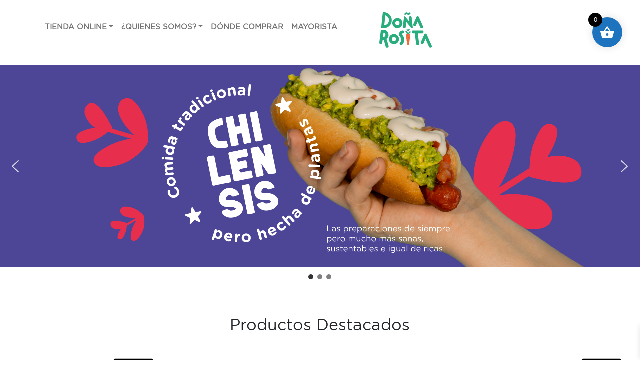

--- FILE ---
content_type: text/html; charset=UTF-8
request_url: https://donarosita.cl/
body_size: 33984
content:
<!DOCTYPE html>
<html lang="es">
	
<head>
    <!-- Google tag (gtag.js) -->
    <script async src="https://www.googletagmanager.com/gtag/js?id=G-TDM6Y9Y0TY"></script>
    <script>
    window.dataLayer = window.dataLayer || [];

    function gtag() {
        dataLayer.push(arguments);
    }
    gtag('js', new Date());

    gtag('config', 'G-TDM6Y9Y0TY');
    </script>
    <meta charset="UTF-8">
    <meta name="viewport" content="width=device-width, initial-scale=1, shrink-to-fit=no">
    <link rel="profile" href="https://gmpg.org/xfn/11">
    <title>Doña Rosita &#8211; Productos 100% veganos: el mejor sabor sin crueldad animal</title>
<meta name='robots' content='max-image-preview:large' />
	<style>img:is([sizes="auto" i], [sizes^="auto," i]) { contain-intrinsic-size: 3000px 1500px }</style>
	<link rel='dns-prefetch' href='//capi-automation.s3.us-east-2.amazonaws.com' />
<link rel='dns-prefetch' href='//www.googletagmanager.com' />
<link rel='dns-prefetch' href='//use.fontawesome.com' />
<link rel="alternate" type="application/rss+xml" title="Doña Rosita &raquo; Feed" href="https://donarosita.cl/feed/" />
<link rel="alternate" type="application/rss+xml" title="Doña Rosita &raquo; Feed de los comentarios" href="https://donarosita.cl/comments/feed/" />
<script>
window._wpemojiSettings = {"baseUrl":"https:\/\/s.w.org\/images\/core\/emoji\/16.0.1\/72x72\/","ext":".png","svgUrl":"https:\/\/s.w.org\/images\/core\/emoji\/16.0.1\/svg\/","svgExt":".svg","source":{"concatemoji":"https:\/\/donarosita.cl\/wp-includes\/js\/wp-emoji-release.min.js?ver=6.8.3"}};
/*! This file is auto-generated */
!function(s,n){var o,i,e;function c(e){try{var t={supportTests:e,timestamp:(new Date).valueOf()};sessionStorage.setItem(o,JSON.stringify(t))}catch(e){}}function p(e,t,n){e.clearRect(0,0,e.canvas.width,e.canvas.height),e.fillText(t,0,0);var t=new Uint32Array(e.getImageData(0,0,e.canvas.width,e.canvas.height).data),a=(e.clearRect(0,0,e.canvas.width,e.canvas.height),e.fillText(n,0,0),new Uint32Array(e.getImageData(0,0,e.canvas.width,e.canvas.height).data));return t.every(function(e,t){return e===a[t]})}function u(e,t){e.clearRect(0,0,e.canvas.width,e.canvas.height),e.fillText(t,0,0);for(var n=e.getImageData(16,16,1,1),a=0;a<n.data.length;a++)if(0!==n.data[a])return!1;return!0}function f(e,t,n,a){switch(t){case"flag":return n(e,"\ud83c\udff3\ufe0f\u200d\u26a7\ufe0f","\ud83c\udff3\ufe0f\u200b\u26a7\ufe0f")?!1:!n(e,"\ud83c\udde8\ud83c\uddf6","\ud83c\udde8\u200b\ud83c\uddf6")&&!n(e,"\ud83c\udff4\udb40\udc67\udb40\udc62\udb40\udc65\udb40\udc6e\udb40\udc67\udb40\udc7f","\ud83c\udff4\u200b\udb40\udc67\u200b\udb40\udc62\u200b\udb40\udc65\u200b\udb40\udc6e\u200b\udb40\udc67\u200b\udb40\udc7f");case"emoji":return!a(e,"\ud83e\udedf")}return!1}function g(e,t,n,a){var r="undefined"!=typeof WorkerGlobalScope&&self instanceof WorkerGlobalScope?new OffscreenCanvas(300,150):s.createElement("canvas"),o=r.getContext("2d",{willReadFrequently:!0}),i=(o.textBaseline="top",o.font="600 32px Arial",{});return e.forEach(function(e){i[e]=t(o,e,n,a)}),i}function t(e){var t=s.createElement("script");t.src=e,t.defer=!0,s.head.appendChild(t)}"undefined"!=typeof Promise&&(o="wpEmojiSettingsSupports",i=["flag","emoji"],n.supports={everything:!0,everythingExceptFlag:!0},e=new Promise(function(e){s.addEventListener("DOMContentLoaded",e,{once:!0})}),new Promise(function(t){var n=function(){try{var e=JSON.parse(sessionStorage.getItem(o));if("object"==typeof e&&"number"==typeof e.timestamp&&(new Date).valueOf()<e.timestamp+604800&&"object"==typeof e.supportTests)return e.supportTests}catch(e){}return null}();if(!n){if("undefined"!=typeof Worker&&"undefined"!=typeof OffscreenCanvas&&"undefined"!=typeof URL&&URL.createObjectURL&&"undefined"!=typeof Blob)try{var e="postMessage("+g.toString()+"("+[JSON.stringify(i),f.toString(),p.toString(),u.toString()].join(",")+"));",a=new Blob([e],{type:"text/javascript"}),r=new Worker(URL.createObjectURL(a),{name:"wpTestEmojiSupports"});return void(r.onmessage=function(e){c(n=e.data),r.terminate(),t(n)})}catch(e){}c(n=g(i,f,p,u))}t(n)}).then(function(e){for(var t in e)n.supports[t]=e[t],n.supports.everything=n.supports.everything&&n.supports[t],"flag"!==t&&(n.supports.everythingExceptFlag=n.supports.everythingExceptFlag&&n.supports[t]);n.supports.everythingExceptFlag=n.supports.everythingExceptFlag&&!n.supports.flag,n.DOMReady=!1,n.readyCallback=function(){n.DOMReady=!0}}).then(function(){return e}).then(function(){var e;n.supports.everything||(n.readyCallback(),(e=n.source||{}).concatemoji?t(e.concatemoji):e.wpemoji&&e.twemoji&&(t(e.twemoji),t(e.wpemoji)))}))}((window,document),window._wpemojiSettings);
</script>
<link rel='stylesheet' id='sbi_styles-css' href='https://donarosita.cl/wp-content/plugins/instagram-feed/css/sbi-styles.min.css?ver=6.10.0' media='all' />
<link rel='stylesheet' id='fluent-form-styles-css' href='https://donarosita.cl/wp-content/plugins/fluentform/assets/css/fluent-forms-public.css?ver=6.1.14' media='all' />
<link rel='stylesheet' id='fluentform-public-default-css' href='https://donarosita.cl/wp-content/plugins/fluentform/assets/css/fluentform-public-default.css?ver=6.1.14' media='all' />
<style id='wp-emoji-styles-inline-css'>

	img.wp-smiley, img.emoji {
		display: inline !important;
		border: none !important;
		box-shadow: none !important;
		height: 1em !important;
		width: 1em !important;
		margin: 0 0.07em !important;
		vertical-align: -0.1em !important;
		background: none !important;
		padding: 0 !important;
	}
</style>
<link rel='stylesheet' id='wp-block-library-css' href='https://donarosita.cl/wp-includes/css/dist/block-library/style.min.css?ver=6.8.3' media='all' />
<style id='classic-theme-styles-inline-css'>
/*! This file is auto-generated */
.wp-block-button__link{color:#fff;background-color:#32373c;border-radius:9999px;box-shadow:none;text-decoration:none;padding:calc(.667em + 2px) calc(1.333em + 2px);font-size:1.125em}.wp-block-file__button{background:#32373c;color:#fff;text-decoration:none}
</style>
<style id='safe-svg-svg-icon-style-inline-css'>
.safe-svg-cover{text-align:center}.safe-svg-cover .safe-svg-inside{display:inline-block;max-width:100%}.safe-svg-cover svg{fill:currentColor;height:100%;max-height:100%;max-width:100%;width:100%}

</style>
<style id='font-awesome-svg-styles-default-inline-css'>
.svg-inline--fa {
  display: inline-block;
  height: 1em;
  overflow: visible;
  vertical-align: -.125em;
}
</style>
<link rel='stylesheet' id='font-awesome-svg-styles-css' href='https://donarosita.cl/wp-content/uploads/font-awesome/v6.2.0/css/svg-with-js.css' media='all' />
<style id='font-awesome-svg-styles-inline-css'>
   .wp-block-font-awesome-icon svg::before,
   .wp-rich-text-font-awesome-icon svg::before {content: unset;}
</style>
<style id='global-styles-inline-css'>
:root{--wp--preset--aspect-ratio--square: 1;--wp--preset--aspect-ratio--4-3: 4/3;--wp--preset--aspect-ratio--3-4: 3/4;--wp--preset--aspect-ratio--3-2: 3/2;--wp--preset--aspect-ratio--2-3: 2/3;--wp--preset--aspect-ratio--16-9: 16/9;--wp--preset--aspect-ratio--9-16: 9/16;--wp--preset--color--black: #000000;--wp--preset--color--cyan-bluish-gray: #abb8c3;--wp--preset--color--white: #fff;--wp--preset--color--pale-pink: #f78da7;--wp--preset--color--vivid-red: #cf2e2e;--wp--preset--color--luminous-vivid-orange: #ff6900;--wp--preset--color--luminous-vivid-amber: #fcb900;--wp--preset--color--light-green-cyan: #7bdcb5;--wp--preset--color--vivid-green-cyan: #00d084;--wp--preset--color--pale-cyan-blue: #8ed1fc;--wp--preset--color--vivid-cyan-blue: #0693e3;--wp--preset--color--vivid-purple: #9b51e0;--wp--preset--color--blue: #0d6efd;--wp--preset--color--indigo: #6610f2;--wp--preset--color--purple: #5533ff;--wp--preset--color--pink: #d63384;--wp--preset--color--red: #dc3545;--wp--preset--color--orange: #fd7e14;--wp--preset--color--yellow: #ffc107;--wp--preset--color--green: #198754;--wp--preset--color--teal: #20c997;--wp--preset--color--cyan: #0dcaf0;--wp--preset--color--gray: #6c757d;--wp--preset--color--gray-dark: #343a40;--wp--preset--gradient--vivid-cyan-blue-to-vivid-purple: linear-gradient(135deg,rgba(6,147,227,1) 0%,rgb(155,81,224) 100%);--wp--preset--gradient--light-green-cyan-to-vivid-green-cyan: linear-gradient(135deg,rgb(122,220,180) 0%,rgb(0,208,130) 100%);--wp--preset--gradient--luminous-vivid-amber-to-luminous-vivid-orange: linear-gradient(135deg,rgba(252,185,0,1) 0%,rgba(255,105,0,1) 100%);--wp--preset--gradient--luminous-vivid-orange-to-vivid-red: linear-gradient(135deg,rgba(255,105,0,1) 0%,rgb(207,46,46) 100%);--wp--preset--gradient--very-light-gray-to-cyan-bluish-gray: linear-gradient(135deg,rgb(238,238,238) 0%,rgb(169,184,195) 100%);--wp--preset--gradient--cool-to-warm-spectrum: linear-gradient(135deg,rgb(74,234,220) 0%,rgb(151,120,209) 20%,rgb(207,42,186) 40%,rgb(238,44,130) 60%,rgb(251,105,98) 80%,rgb(254,248,76) 100%);--wp--preset--gradient--blush-light-purple: linear-gradient(135deg,rgb(255,206,236) 0%,rgb(152,150,240) 100%);--wp--preset--gradient--blush-bordeaux: linear-gradient(135deg,rgb(254,205,165) 0%,rgb(254,45,45) 50%,rgb(107,0,62) 100%);--wp--preset--gradient--luminous-dusk: linear-gradient(135deg,rgb(255,203,112) 0%,rgb(199,81,192) 50%,rgb(65,88,208) 100%);--wp--preset--gradient--pale-ocean: linear-gradient(135deg,rgb(255,245,203) 0%,rgb(182,227,212) 50%,rgb(51,167,181) 100%);--wp--preset--gradient--electric-grass: linear-gradient(135deg,rgb(202,248,128) 0%,rgb(113,206,126) 100%);--wp--preset--gradient--midnight: linear-gradient(135deg,rgb(2,3,129) 0%,rgb(40,116,252) 100%);--wp--preset--font-size--small: 13px;--wp--preset--font-size--medium: 20px;--wp--preset--font-size--large: 36px;--wp--preset--font-size--x-large: 42px;--wp--preset--spacing--20: 0.44rem;--wp--preset--spacing--30: 0.67rem;--wp--preset--spacing--40: 1rem;--wp--preset--spacing--50: 1.5rem;--wp--preset--spacing--60: 2.25rem;--wp--preset--spacing--70: 3.38rem;--wp--preset--spacing--80: 5.06rem;--wp--preset--shadow--natural: 6px 6px 9px rgba(0, 0, 0, 0.2);--wp--preset--shadow--deep: 12px 12px 50px rgba(0, 0, 0, 0.4);--wp--preset--shadow--sharp: 6px 6px 0px rgba(0, 0, 0, 0.2);--wp--preset--shadow--outlined: 6px 6px 0px -3px rgba(255, 255, 255, 1), 6px 6px rgba(0, 0, 0, 1);--wp--preset--shadow--crisp: 6px 6px 0px rgba(0, 0, 0, 1);}:where(.is-layout-flex){gap: 0.5em;}:where(.is-layout-grid){gap: 0.5em;}body .is-layout-flex{display: flex;}.is-layout-flex{flex-wrap: wrap;align-items: center;}.is-layout-flex > :is(*, div){margin: 0;}body .is-layout-grid{display: grid;}.is-layout-grid > :is(*, div){margin: 0;}:where(.wp-block-columns.is-layout-flex){gap: 2em;}:where(.wp-block-columns.is-layout-grid){gap: 2em;}:where(.wp-block-post-template.is-layout-flex){gap: 1.25em;}:where(.wp-block-post-template.is-layout-grid){gap: 1.25em;}.has-black-color{color: var(--wp--preset--color--black) !important;}.has-cyan-bluish-gray-color{color: var(--wp--preset--color--cyan-bluish-gray) !important;}.has-white-color{color: var(--wp--preset--color--white) !important;}.has-pale-pink-color{color: var(--wp--preset--color--pale-pink) !important;}.has-vivid-red-color{color: var(--wp--preset--color--vivid-red) !important;}.has-luminous-vivid-orange-color{color: var(--wp--preset--color--luminous-vivid-orange) !important;}.has-luminous-vivid-amber-color{color: var(--wp--preset--color--luminous-vivid-amber) !important;}.has-light-green-cyan-color{color: var(--wp--preset--color--light-green-cyan) !important;}.has-vivid-green-cyan-color{color: var(--wp--preset--color--vivid-green-cyan) !important;}.has-pale-cyan-blue-color{color: var(--wp--preset--color--pale-cyan-blue) !important;}.has-vivid-cyan-blue-color{color: var(--wp--preset--color--vivid-cyan-blue) !important;}.has-vivid-purple-color{color: var(--wp--preset--color--vivid-purple) !important;}.has-black-background-color{background-color: var(--wp--preset--color--black) !important;}.has-cyan-bluish-gray-background-color{background-color: var(--wp--preset--color--cyan-bluish-gray) !important;}.has-white-background-color{background-color: var(--wp--preset--color--white) !important;}.has-pale-pink-background-color{background-color: var(--wp--preset--color--pale-pink) !important;}.has-vivid-red-background-color{background-color: var(--wp--preset--color--vivid-red) !important;}.has-luminous-vivid-orange-background-color{background-color: var(--wp--preset--color--luminous-vivid-orange) !important;}.has-luminous-vivid-amber-background-color{background-color: var(--wp--preset--color--luminous-vivid-amber) !important;}.has-light-green-cyan-background-color{background-color: var(--wp--preset--color--light-green-cyan) !important;}.has-vivid-green-cyan-background-color{background-color: var(--wp--preset--color--vivid-green-cyan) !important;}.has-pale-cyan-blue-background-color{background-color: var(--wp--preset--color--pale-cyan-blue) !important;}.has-vivid-cyan-blue-background-color{background-color: var(--wp--preset--color--vivid-cyan-blue) !important;}.has-vivid-purple-background-color{background-color: var(--wp--preset--color--vivid-purple) !important;}.has-black-border-color{border-color: var(--wp--preset--color--black) !important;}.has-cyan-bluish-gray-border-color{border-color: var(--wp--preset--color--cyan-bluish-gray) !important;}.has-white-border-color{border-color: var(--wp--preset--color--white) !important;}.has-pale-pink-border-color{border-color: var(--wp--preset--color--pale-pink) !important;}.has-vivid-red-border-color{border-color: var(--wp--preset--color--vivid-red) !important;}.has-luminous-vivid-orange-border-color{border-color: var(--wp--preset--color--luminous-vivid-orange) !important;}.has-luminous-vivid-amber-border-color{border-color: var(--wp--preset--color--luminous-vivid-amber) !important;}.has-light-green-cyan-border-color{border-color: var(--wp--preset--color--light-green-cyan) !important;}.has-vivid-green-cyan-border-color{border-color: var(--wp--preset--color--vivid-green-cyan) !important;}.has-pale-cyan-blue-border-color{border-color: var(--wp--preset--color--pale-cyan-blue) !important;}.has-vivid-cyan-blue-border-color{border-color: var(--wp--preset--color--vivid-cyan-blue) !important;}.has-vivid-purple-border-color{border-color: var(--wp--preset--color--vivid-purple) !important;}.has-vivid-cyan-blue-to-vivid-purple-gradient-background{background: var(--wp--preset--gradient--vivid-cyan-blue-to-vivid-purple) !important;}.has-light-green-cyan-to-vivid-green-cyan-gradient-background{background: var(--wp--preset--gradient--light-green-cyan-to-vivid-green-cyan) !important;}.has-luminous-vivid-amber-to-luminous-vivid-orange-gradient-background{background: var(--wp--preset--gradient--luminous-vivid-amber-to-luminous-vivid-orange) !important;}.has-luminous-vivid-orange-to-vivid-red-gradient-background{background: var(--wp--preset--gradient--luminous-vivid-orange-to-vivid-red) !important;}.has-very-light-gray-to-cyan-bluish-gray-gradient-background{background: var(--wp--preset--gradient--very-light-gray-to-cyan-bluish-gray) !important;}.has-cool-to-warm-spectrum-gradient-background{background: var(--wp--preset--gradient--cool-to-warm-spectrum) !important;}.has-blush-light-purple-gradient-background{background: var(--wp--preset--gradient--blush-light-purple) !important;}.has-blush-bordeaux-gradient-background{background: var(--wp--preset--gradient--blush-bordeaux) !important;}.has-luminous-dusk-gradient-background{background: var(--wp--preset--gradient--luminous-dusk) !important;}.has-pale-ocean-gradient-background{background: var(--wp--preset--gradient--pale-ocean) !important;}.has-electric-grass-gradient-background{background: var(--wp--preset--gradient--electric-grass) !important;}.has-midnight-gradient-background{background: var(--wp--preset--gradient--midnight) !important;}.has-small-font-size{font-size: var(--wp--preset--font-size--small) !important;}.has-medium-font-size{font-size: var(--wp--preset--font-size--medium) !important;}.has-large-font-size{font-size: var(--wp--preset--font-size--large) !important;}.has-x-large-font-size{font-size: var(--wp--preset--font-size--x-large) !important;}
:where(.wp-block-post-template.is-layout-flex){gap: 1.25em;}:where(.wp-block-post-template.is-layout-grid){gap: 1.25em;}
:where(.wp-block-columns.is-layout-flex){gap: 2em;}:where(.wp-block-columns.is-layout-grid){gap: 2em;}
:root :where(.wp-block-pullquote){font-size: 1.5em;line-height: 1.6;}
</style>
<link rel='stylesheet' id='contact-form-7-css' href='https://donarosita.cl/wp-content/plugins/contact-form-7/includes/css/styles.css?ver=6.1.4' media='all' />
<link rel='stylesheet' id='woocommerce-layout-css' href='https://donarosita.cl/wp-content/plugins/woocommerce/assets/css/woocommerce-layout.css?ver=10.4.3' media='all' />
<link rel='stylesheet' id='woocommerce-smallscreen-css' href='https://donarosita.cl/wp-content/plugins/woocommerce/assets/css/woocommerce-smallscreen.css?ver=10.4.3' media='only screen and (max-width: 768px)' />
<link rel='stylesheet' id='woocommerce-general-css' href='https://donarosita.cl/wp-content/plugins/woocommerce/assets/css/woocommerce.css?ver=10.4.3' media='all' />
<style id='woocommerce-inline-inline-css'>
.woocommerce form .form-row .required { visibility: visible; }
</style>
<link rel='stylesheet' id='wpsl-styles-css' href='https://donarosita.cl/wp-content/plugins/wp-store-locator/css/styles.min.css?ver=2.2.261' media='all' />
<link rel='stylesheet' id='wp-components-css' href='https://donarosita.cl/wp-includes/css/dist/components/style.min.css?ver=6.8.3' media='all' />
<link rel='stylesheet' id='godaddy-styles-css' href='https://donarosita.cl/wp-content/mu-plugins/vendor/wpex/godaddy-launch/includes/Dependencies/GoDaddy/Styles/build/latest.css?ver=2.0.2' media='all' />
<link rel='stylesheet' id='xoo-wsc-fonts-css' href='https://donarosita.cl/wp-content/plugins/side-cart-woocommerce/assets/css/xoo-wsc-fonts.css?ver=2.7.2' media='all' />
<link rel='stylesheet' id='xoo-wsc-style-css' href='https://donarosita.cl/wp-content/plugins/side-cart-woocommerce/assets/css/xoo-wsc-style.css?ver=2.7.2' media='all' />
<style id='xoo-wsc-style-inline-css'>




.xoo-wsc-ft-buttons-cont a.xoo-wsc-ft-btn, .xoo-wsc-container .xoo-wsc-btn {
	background-color: #000000;
	color: #ffffff;
	border: 2px solid #ffffff;
	padding: 10px 20px;
}

.xoo-wsc-ft-buttons-cont a.xoo-wsc-ft-btn:hover, .xoo-wsc-container .xoo-wsc-btn:hover {
	background-color: #ffffff;
	color: #000000;
	border: 2px solid #000000;
}

 

.xoo-wsc-footer{
	background-color: #ffffff;
	color: #000000;
	padding: 10px 20px;
	box-shadow: 0 -1px 10px #0000001a;
}

.xoo-wsc-footer, .xoo-wsc-footer a, .xoo-wsc-footer .amount{
	font-size: 18px;
}

.xoo-wsc-btn .amount{
	color: #ffffff}

.xoo-wsc-btn:hover .amount{
	color: #000000;
}

.xoo-wsc-ft-buttons-cont{
	grid-template-columns: auto;
}

.xoo-wsc-basket{
	top: 25px;
	right: 25px;
	background-color: #1e73be;
	color: #ffffff;
	box-shadow: 0px 0px 15px 2px #0000001a;
	border-radius: 50%;
	display: flex;
	width: 60px;
	height: 60px;
}


.xoo-wsc-bki{
	font-size: 30px}

.xoo-wsc-items-count{
	top: -9px;
	left: -8px;
}

.xoo-wsc-items-count, .xoo-wsch-items-count{
	background-color: #000000;
	color: #ffffff;
}

.xoo-wsc-container, .xoo-wsc-slider{
	max-width: 365px;
	right: -365px;
	top: 0;bottom: 0;
	top: 0;
	font-family: }


.xoo-wsc-cart-active .xoo-wsc-container, .xoo-wsc-slider-active .xoo-wsc-slider{
	right: 0;
}


.xoo-wsc-cart-active .xoo-wsc-basket{
	right: 365px;
}

.xoo-wsc-slider{
	right: -365px;
}

span.xoo-wsch-close {
    font-size: 16px;
}

	.xoo-wsch-top{
		justify-content: center;
	}
	span.xoo-wsch-close {
	    right: 10px;
	}

.xoo-wsch-text{
	font-size: 20px;
}

.xoo-wsc-header{
	color: #000000;
	background-color: #ffffff;
	border-bottom: 2px solid #eee;
	padding: 15px 15px;
}


.xoo-wsc-body{
	background-color: #f8f9fa;
}

.xoo-wsc-products:not(.xoo-wsc-pattern-card), .xoo-wsc-products:not(.xoo-wsc-pattern-card) span.amount, .xoo-wsc-products:not(.xoo-wsc-pattern-card) a{
	font-size: 16px;
	color: #000000;
}

.xoo-wsc-products:not(.xoo-wsc-pattern-card) .xoo-wsc-product{
	padding: 10px 15px;
	margin: 10px 15px;
	border-radius: 5px;
	box-shadow: 0 2px 2px #00000005;
	background-color: #ffffff;
}

.xoo-wsc-sum-col{
	justify-content: center;
}


/** Shortcode **/
.xoo-wsc-sc-count{
	background-color: #000000;
	color: #ffffff;
}

.xoo-wsc-sc-bki{
	font-size: 28px;
	color: #000000;
}
.xoo-wsc-sc-cont{
	color: #000000;
}

.added_to_cart{
	display: none!important;
}

.xoo-wsc-product dl.variation {
	display: block;
}


.xoo-wsc-product-cont{
	padding: 10px 10px;
}

.xoo-wsc-products:not(.xoo-wsc-pattern-card) .xoo-wsc-img-col{
	width: 28%;
}

.xoo-wsc-pattern-card .xoo-wsc-img-col img{
	max-width: 100%;
	height: auto;
}

.xoo-wsc-products:not(.xoo-wsc-pattern-card) .xoo-wsc-sum-col{
	width: 72%;
}

.xoo-wsc-pattern-card .xoo-wsc-product-cont{
	width: 50% 
}

@media only screen and (max-width: 600px) {
	.xoo-wsc-pattern-card .xoo-wsc-product-cont  {
		width: 50%;
	}
}


.xoo-wsc-pattern-card .xoo-wsc-product{
	border: 0;
	box-shadow: 0px 10px 15px -12px #0000001a;
}


.xoo-wsc-sm-front{
	background-color: #eee;
}
.xoo-wsc-pattern-card, .xoo-wsc-sm-front{
	border-bottom-left-radius: 5px;
	border-bottom-right-radius: 5px;
}
.xoo-wsc-pattern-card, .xoo-wsc-img-col img, .xoo-wsc-img-col, .xoo-wsc-sm-back-cont{
	border-top-left-radius: 5px;
	border-top-right-radius: 5px;
}
.xoo-wsc-sm-back{
	background-color: #fff;
}
.xoo-wsc-pattern-card, .xoo-wsc-pattern-card a, .xoo-wsc-pattern-card .amount{
	font-size: 16px;
}

.xoo-wsc-sm-front, .xoo-wsc-sm-front a, .xoo-wsc-sm-front .amount{
	color: #000;
}

.xoo-wsc-sm-back, .xoo-wsc-sm-back a, .xoo-wsc-sm-back .amount{
	color: #000;
}


.magictime {
    animation-duration: 0.5s;
}



span.xoo-wsch-items-count{
	height: 20px;
	line-height: 20px;
	width: 20px;
}

span.xoo-wsch-icon{
	font-size: 30px
}

.xoo-wsc-smr-del{
	font-size: 16px
}
</style>
<link rel='stylesheet' id='child-understrap-styles-css' href='https://donarosita.cl/wp-content/themes/understrap-child/css/child-theme.min.css?ver=1.1.0' media='all' />
<link rel='stylesheet' id='child-understrap-fonts-css' href='https://donarosita.cl/wp-content/themes/understrap-child/fonts/custom-fonts.min.css?ver=6.8.3' media='all' />
<link rel='stylesheet' id='understrap-parent-style-css' href='https://donarosita.cl/wp-content/themes/understrap/style.css?ver=6.8.3' media='all' />
<link rel='stylesheet' id='understrap-child-style-css' href='https://donarosita.cl/wp-content/themes/understrap-child/style.css?ver=6.8.3' media='all' />
<link rel='stylesheet' id='font-awesome-official-css' href='https://use.fontawesome.com/releases/v6.2.0/css/all.css' media='all' integrity="sha384-SOnAn/m2fVJCwnbEYgD4xzrPtvsXdElhOVvR8ND1YjB5nhGNwwf7nBQlhfAwHAZC" crossorigin="anonymous" />
<link rel='stylesheet' id='js_composer_front-css' href='https://donarosita.cl/wp-content/plugins/js_composer/assets/css/js_composer.min.css?ver=6.10.0' media='all' />
<link rel='stylesheet' id='bsf-Defaults-css' href='https://donarosita.cl/wp-content/uploads/smile_fonts/Defaults/Defaults.css?ver=5.19.10' media='all' />
<link rel='stylesheet' id='font-awesome-official-v4shim-css' href='https://use.fontawesome.com/releases/v6.2.0/css/v4-shims.css' media='all' integrity="sha384-MAgG0MNwzSXBbmOw4KK9yjMrRaUNSCk3WoZPkzVC1rmhXzerY4gqk/BLNYtdOFCO" crossorigin="anonymous" />
<link rel="stylesheet" type="text/css" href="https://donarosita.cl/wp-content/plugins/smart-slider-3/Public/SmartSlider3/Application/Frontend/Assets/dist/smartslider.min.css?ver=c397fa89" media="all">
<style data-related="n2-ss-7">div#n2-ss-7 .n2-ss-slider-1{display:grid;position:relative;}div#n2-ss-7 .n2-ss-slider-2{display:grid;position:relative;overflow:hidden;padding:0px 0px 0px 0px;border:0px solid RGBA(62,62,62,1);border-radius:0px;background-clip:padding-box;background-repeat:repeat;background-position:50% 50%;background-size:cover;background-attachment:scroll;z-index:1;}div#n2-ss-7:not(.n2-ss-loaded) .n2-ss-slider-2{background-image:none !important;}div#n2-ss-7 .n2-ss-slider-3{display:grid;grid-template-areas:'cover';position:relative;overflow:hidden;z-index:10;}div#n2-ss-7 .n2-ss-slider-3 > *{grid-area:cover;}div#n2-ss-7 .n2-ss-slide-backgrounds,div#n2-ss-7 .n2-ss-slider-3 > .n2-ss-divider{position:relative;}div#n2-ss-7 .n2-ss-slide-backgrounds{z-index:10;}div#n2-ss-7 .n2-ss-slide-backgrounds > *{overflow:hidden;}div#n2-ss-7 .n2-ss-slide-background{transform:translateX(-100000px);}div#n2-ss-7 .n2-ss-slider-4{place-self:center;position:relative;width:100%;height:100%;z-index:20;display:grid;grid-template-areas:'slide';}div#n2-ss-7 .n2-ss-slider-4 > *{grid-area:slide;}div#n2-ss-7.n2-ss-full-page--constrain-ratio .n2-ss-slider-4{height:auto;}div#n2-ss-7 .n2-ss-slide{display:grid;place-items:center;grid-auto-columns:100%;position:relative;z-index:20;-webkit-backface-visibility:hidden;transform:translateX(-100000px);}div#n2-ss-7 .n2-ss-slide{perspective:1500px;}div#n2-ss-7 .n2-ss-slide-active{z-index:21;}.n2-ss-background-animation{position:absolute;top:0;left:0;width:100%;height:100%;z-index:3;}div#n2-ss-7 .nextend-arrow{cursor:pointer;overflow:hidden;line-height:0 !important;z-index:18;-webkit-user-select:none;}div#n2-ss-7 .nextend-arrow img{position:relative;display:block;}div#n2-ss-7 .nextend-arrow img.n2-arrow-hover-img{display:none;}div#n2-ss-7 .nextend-arrow:FOCUS img.n2-arrow-hover-img,div#n2-ss-7 .nextend-arrow:HOVER img.n2-arrow-hover-img{display:inline;}div#n2-ss-7 .nextend-arrow:FOCUS img.n2-arrow-normal-img,div#n2-ss-7 .nextend-arrow:HOVER img.n2-arrow-normal-img{display:none;}div#n2-ss-7 .nextend-arrow-animated{overflow:hidden;}div#n2-ss-7 .nextend-arrow-animated > div{position:relative;}div#n2-ss-7 .nextend-arrow-animated .n2-active{position:absolute;}div#n2-ss-7 .nextend-arrow-animated-fade{transition:background 0.3s, opacity 0.4s;}div#n2-ss-7 .nextend-arrow-animated-horizontal > div{transition:all 0.4s;transform:none;}div#n2-ss-7 .nextend-arrow-animated-horizontal .n2-active{top:0;}div#n2-ss-7 .nextend-arrow-previous.nextend-arrow-animated-horizontal .n2-active{left:100%;}div#n2-ss-7 .nextend-arrow-next.nextend-arrow-animated-horizontal .n2-active{right:100%;}div#n2-ss-7 .nextend-arrow-previous.nextend-arrow-animated-horizontal:HOVER > div,div#n2-ss-7 .nextend-arrow-previous.nextend-arrow-animated-horizontal:FOCUS > div{transform:translateX(-100%);}div#n2-ss-7 .nextend-arrow-next.nextend-arrow-animated-horizontal:HOVER > div,div#n2-ss-7 .nextend-arrow-next.nextend-arrow-animated-horizontal:FOCUS > div{transform:translateX(100%);}div#n2-ss-7 .nextend-arrow-animated-vertical > div{transition:all 0.4s;transform:none;}div#n2-ss-7 .nextend-arrow-animated-vertical .n2-active{left:0;}div#n2-ss-7 .nextend-arrow-previous.nextend-arrow-animated-vertical .n2-active{top:100%;}div#n2-ss-7 .nextend-arrow-next.nextend-arrow-animated-vertical .n2-active{bottom:100%;}div#n2-ss-7 .nextend-arrow-previous.nextend-arrow-animated-vertical:HOVER > div,div#n2-ss-7 .nextend-arrow-previous.nextend-arrow-animated-vertical:FOCUS > div{transform:translateY(-100%);}div#n2-ss-7 .nextend-arrow-next.nextend-arrow-animated-vertical:HOVER > div,div#n2-ss-7 .nextend-arrow-next.nextend-arrow-animated-vertical:FOCUS > div{transform:translateY(100%);}div#n2-ss-7 .n2-ss-control-bullet{visibility:hidden;text-align:center;justify-content:center;z-index:14;}div#n2-ss-7 .n2-ss-control-bullet--calculate-size{left:0 !important;}div#n2-ss-7 .n2-ss-control-bullet-horizontal.n2-ss-control-bullet-fullsize{width:100%;}div#n2-ss-7 .n2-ss-control-bullet-vertical.n2-ss-control-bullet-fullsize{height:100%;flex-flow:column;}div#n2-ss-7 .nextend-bullet-bar{display:inline-flex;vertical-align:top;visibility:visible;align-items:center;flex-wrap:wrap;}div#n2-ss-7 .n2-bar-justify-content-left{justify-content:flex-start;}div#n2-ss-7 .n2-bar-justify-content-center{justify-content:center;}div#n2-ss-7 .n2-bar-justify-content-right{justify-content:flex-end;}div#n2-ss-7 .n2-ss-control-bullet-vertical > .nextend-bullet-bar{flex-flow:column;}div#n2-ss-7 .n2-ss-control-bullet-fullsize > .nextend-bullet-bar{display:flex;}div#n2-ss-7 .n2-ss-control-bullet-horizontal.n2-ss-control-bullet-fullsize > .nextend-bullet-bar{flex:1 1 auto;}div#n2-ss-7 .n2-ss-control-bullet-vertical.n2-ss-control-bullet-fullsize > .nextend-bullet-bar{height:100%;}div#n2-ss-7 .nextend-bullet-bar .n2-bullet{cursor:pointer;transition:background-color 0.4s;}div#n2-ss-7 .nextend-bullet-bar .n2-bullet.n2-active{cursor:default;}div#n2-ss-7 div.n2-ss-bullet-thumbnail-container{position:absolute;z-index:10000000;}div#n2-ss-7 .n2-ss-bullet-thumbnail-container .n2-ss-bullet-thumbnail{background-size:cover;background-repeat:no-repeat;background-position:center;}div#n2-ss-7 .n2-style-b8fd8d3fd0a0f3b7e8e4ed915ce3ca14-dot{background: RGBA(0,0,0,0.5);opacity:1;padding:5px 5px 5px 5px ;box-shadow: none;border: 0px solid RGBA(0,0,0,1);border-radius:50px;margin:4px;}div#n2-ss-7 .n2-style-b8fd8d3fd0a0f3b7e8e4ed915ce3ca14-dot.n2-active, div#n2-ss-7 .n2-style-b8fd8d3fd0a0f3b7e8e4ed915ce3ca14-dot:HOVER, div#n2-ss-7 .n2-style-b8fd8d3fd0a0f3b7e8e4ed915ce3ca14-dot:FOCUS{background: RGBA(0,0,0,0.8);}div#n2-ss-7 .n2-ss-slide-limiter{max-width:2460px;}div#n2-ss-7 .nextend-arrow img{width: 32px}@media (min-width: 1200px){div#n2-ss-7 [data-hide-desktopportrait="1"]{display: none !important;}}@media (orientation: landscape) and (max-width: 1199px) and (min-width: 901px),(orientation: portrait) and (max-width: 1199px) and (min-width: 701px){div#n2-ss-7 [data-hide-tabletportrait="1"]{display: none !important;}}@media (orientation: landscape) and (max-width: 900px),(orientation: portrait) and (max-width: 700px){div#n2-ss-7 [data-hide-mobileportrait="1"]{display: none !important;}div#n2-ss-7 .nextend-arrow img{width: 16px}}</style>
<style data-related="n2-ss-9">div#n2-ss-9 .n2-ss-slider-1{display:grid;position:relative;}div#n2-ss-9 .n2-ss-slider-2{display:grid;position:relative;overflow:hidden;padding:0px 0px 0px 0px;border:0px solid RGBA(62,62,62,1);border-radius:0px;background-clip:padding-box;background-repeat:repeat;background-position:50% 50%;background-size:cover;background-attachment:scroll;z-index:1;}div#n2-ss-9:not(.n2-ss-loaded) .n2-ss-slider-2{background-image:none !important;}div#n2-ss-9 .n2-ss-slider-3{display:grid;grid-template-areas:'cover';position:relative;overflow:hidden;z-index:10;}div#n2-ss-9 .n2-ss-slider-3 > *{grid-area:cover;}div#n2-ss-9 .n2-ss-slide-backgrounds,div#n2-ss-9 .n2-ss-slider-3 > .n2-ss-divider{position:relative;}div#n2-ss-9 .n2-ss-slide-backgrounds{z-index:10;}div#n2-ss-9 .n2-ss-slide-backgrounds > *{overflow:hidden;}div#n2-ss-9 .n2-ss-slide-background{transform:translateX(-100000px);}div#n2-ss-9 .n2-ss-slider-4{place-self:center;position:relative;width:100%;height:100%;z-index:20;display:grid;grid-template-areas:'slide';}div#n2-ss-9 .n2-ss-slider-4 > *{grid-area:slide;}div#n2-ss-9.n2-ss-full-page--constrain-ratio .n2-ss-slider-4{height:auto;}div#n2-ss-9 .n2-ss-slide{display:grid;place-items:center;grid-auto-columns:100%;position:relative;z-index:20;-webkit-backface-visibility:hidden;transform:translateX(-100000px);}div#n2-ss-9 .n2-ss-slide{perspective:1500px;}div#n2-ss-9 .n2-ss-slide-active{z-index:21;}.n2-ss-background-animation{position:absolute;top:0;left:0;width:100%;height:100%;z-index:3;}div#n2-ss-9 .nextend-arrow{cursor:pointer;overflow:hidden;line-height:0 !important;z-index:18;-webkit-user-select:none;}div#n2-ss-9 .nextend-arrow img{position:relative;display:block;}div#n2-ss-9 .nextend-arrow img.n2-arrow-hover-img{display:none;}div#n2-ss-9 .nextend-arrow:FOCUS img.n2-arrow-hover-img,div#n2-ss-9 .nextend-arrow:HOVER img.n2-arrow-hover-img{display:inline;}div#n2-ss-9 .nextend-arrow:FOCUS img.n2-arrow-normal-img,div#n2-ss-9 .nextend-arrow:HOVER img.n2-arrow-normal-img{display:none;}div#n2-ss-9 .nextend-arrow-animated{overflow:hidden;}div#n2-ss-9 .nextend-arrow-animated > div{position:relative;}div#n2-ss-9 .nextend-arrow-animated .n2-active{position:absolute;}div#n2-ss-9 .nextend-arrow-animated-fade{transition:background 0.3s, opacity 0.4s;}div#n2-ss-9 .nextend-arrow-animated-horizontal > div{transition:all 0.4s;transform:none;}div#n2-ss-9 .nextend-arrow-animated-horizontal .n2-active{top:0;}div#n2-ss-9 .nextend-arrow-previous.nextend-arrow-animated-horizontal .n2-active{left:100%;}div#n2-ss-9 .nextend-arrow-next.nextend-arrow-animated-horizontal .n2-active{right:100%;}div#n2-ss-9 .nextend-arrow-previous.nextend-arrow-animated-horizontal:HOVER > div,div#n2-ss-9 .nextend-arrow-previous.nextend-arrow-animated-horizontal:FOCUS > div{transform:translateX(-100%);}div#n2-ss-9 .nextend-arrow-next.nextend-arrow-animated-horizontal:HOVER > div,div#n2-ss-9 .nextend-arrow-next.nextend-arrow-animated-horizontal:FOCUS > div{transform:translateX(100%);}div#n2-ss-9 .nextend-arrow-animated-vertical > div{transition:all 0.4s;transform:none;}div#n2-ss-9 .nextend-arrow-animated-vertical .n2-active{left:0;}div#n2-ss-9 .nextend-arrow-previous.nextend-arrow-animated-vertical .n2-active{top:100%;}div#n2-ss-9 .nextend-arrow-next.nextend-arrow-animated-vertical .n2-active{bottom:100%;}div#n2-ss-9 .nextend-arrow-previous.nextend-arrow-animated-vertical:HOVER > div,div#n2-ss-9 .nextend-arrow-previous.nextend-arrow-animated-vertical:FOCUS > div{transform:translateY(-100%);}div#n2-ss-9 .nextend-arrow-next.nextend-arrow-animated-vertical:HOVER > div,div#n2-ss-9 .nextend-arrow-next.nextend-arrow-animated-vertical:FOCUS > div{transform:translateY(100%);}div#n2-ss-9 .n2-ss-control-bullet{visibility:hidden;text-align:center;justify-content:center;z-index:14;}div#n2-ss-9 .n2-ss-control-bullet--calculate-size{left:0 !important;}div#n2-ss-9 .n2-ss-control-bullet-horizontal.n2-ss-control-bullet-fullsize{width:100%;}div#n2-ss-9 .n2-ss-control-bullet-vertical.n2-ss-control-bullet-fullsize{height:100%;flex-flow:column;}div#n2-ss-9 .nextend-bullet-bar{display:inline-flex;vertical-align:top;visibility:visible;align-items:center;flex-wrap:wrap;}div#n2-ss-9 .n2-bar-justify-content-left{justify-content:flex-start;}div#n2-ss-9 .n2-bar-justify-content-center{justify-content:center;}div#n2-ss-9 .n2-bar-justify-content-right{justify-content:flex-end;}div#n2-ss-9 .n2-ss-control-bullet-vertical > .nextend-bullet-bar{flex-flow:column;}div#n2-ss-9 .n2-ss-control-bullet-fullsize > .nextend-bullet-bar{display:flex;}div#n2-ss-9 .n2-ss-control-bullet-horizontal.n2-ss-control-bullet-fullsize > .nextend-bullet-bar{flex:1 1 auto;}div#n2-ss-9 .n2-ss-control-bullet-vertical.n2-ss-control-bullet-fullsize > .nextend-bullet-bar{height:100%;}div#n2-ss-9 .nextend-bullet-bar .n2-bullet{cursor:pointer;transition:background-color 0.4s;}div#n2-ss-9 .nextend-bullet-bar .n2-bullet.n2-active{cursor:default;}div#n2-ss-9 div.n2-ss-bullet-thumbnail-container{position:absolute;z-index:10000000;}div#n2-ss-9 .n2-ss-bullet-thumbnail-container .n2-ss-bullet-thumbnail{background-size:cover;background-repeat:no-repeat;background-position:center;}div#n2-ss-9 .n2-style-0f2e3928b5dc3dda217186c1f66bcd7d-dot{background: RGBA(0,0,0,0.5);opacity:1;padding:5px 5px 5px 5px ;box-shadow: none;border: 0px solid RGBA(0,0,0,1);border-radius:50px;margin:4px;}div#n2-ss-9 .n2-style-0f2e3928b5dc3dda217186c1f66bcd7d-dot.n2-active, div#n2-ss-9 .n2-style-0f2e3928b5dc3dda217186c1f66bcd7d-dot:HOVER, div#n2-ss-9 .n2-style-0f2e3928b5dc3dda217186c1f66bcd7d-dot:FOCUS{background: RGBA(0,0,0,0.5);}div#n2-ss-9 .n2-ss-slide-limiter{max-width:840px;}div#n2-ss-9 .nextend-arrow img{width: 32px}@media (min-width: 1200px){div#n2-ss-9 [data-hide-desktopportrait="1"]{display: none !important;}}@media (orientation: landscape) and (max-width: 1199px) and (min-width: 901px),(orientation: portrait) and (max-width: 1199px) and (min-width: 701px){div#n2-ss-9 [data-hide-tabletportrait="1"]{display: none !important;}}@media (orientation: landscape) and (max-width: 900px),(orientation: portrait) and (max-width: 700px){div#n2-ss-9 [data-hide-mobileportrait="1"]{display: none !important;}div#n2-ss-9 .nextend-arrow img{width: 16px}}</style>
<script>(function(){this._N2=this._N2||{_r:[],_d:[],r:function(){this._r.push(arguments)},d:function(){this._d.push(arguments)}}}).call(window);</script><script src="https://donarosita.cl/wp-content/plugins/smart-slider-3/Public/SmartSlider3/Application/Frontend/Assets/dist/n2.min.js?ver=c397fa89" defer async></script>
<script src="https://donarosita.cl/wp-content/plugins/smart-slider-3/Public/SmartSlider3/Application/Frontend/Assets/dist/smartslider-frontend.min.js?ver=c397fa89" defer async></script>
<script src="https://donarosita.cl/wp-content/plugins/smart-slider-3/Public/SmartSlider3/Slider/SliderType/Simple/Assets/dist/ss-simple.min.js?ver=c397fa89" defer async></script>
<script src="https://donarosita.cl/wp-content/plugins/smart-slider-3/Public/SmartSlider3/Widget/Arrow/ArrowImage/Assets/dist/w-arrow-image.min.js?ver=c397fa89" defer async></script>
<script src="https://donarosita.cl/wp-content/plugins/smart-slider-3/Public/SmartSlider3/Widget/Bullet/Assets/dist/w-bullet.min.js?ver=c397fa89" defer async></script>
<script>_N2.r('documentReady',function(){_N2.r(["documentReady","smartslider-frontend","SmartSliderWidgetArrowImage","SmartSliderWidgetBulletTransition","ss-simple"],function(){new _N2.SmartSliderSimple('n2-ss-7',{"admin":false,"background.video.mobile":1,"loadingTime":2000,"alias":{"id":0,"smoothScroll":0,"slideSwitch":0,"scroll":1},"align":"normal","isDelayed":0,"responsive":{"mediaQueries":{"all":false,"desktopportrait":["(min-width: 1200px)"],"tabletportrait":["(orientation: landscape) and (max-width: 1199px) and (min-width: 901px)","(orientation: portrait) and (max-width: 1199px) and (min-width: 701px)"],"mobileportrait":["(orientation: landscape) and (max-width: 900px)","(orientation: portrait) and (max-width: 700px)"]},"base":{"slideOuterWidth":2460,"slideOuterHeight":778,"sliderWidth":2460,"sliderHeight":778,"slideWidth":2460,"slideHeight":778},"hideOn":{"desktopLandscape":false,"desktopPortrait":false,"tabletLandscape":false,"tabletPortrait":false,"mobileLandscape":false,"mobilePortrait":false},"onResizeEnabled":true,"type":"fullwidth","sliderHeightBasedOn":"real","focusUser":1,"focusEdge":"auto","breakpoints":[{"device":"tabletPortrait","type":"max-screen-width","portraitWidth":1199,"landscapeWidth":1199},{"device":"mobilePortrait","type":"max-screen-width","portraitWidth":700,"landscapeWidth":900}],"enabledDevices":{"desktopLandscape":0,"desktopPortrait":1,"tabletLandscape":0,"tabletPortrait":1,"mobileLandscape":0,"mobilePortrait":1},"sizes":{"desktopPortrait":{"width":2460,"height":778,"max":3000,"min":1200},"tabletPortrait":{"width":701,"height":221,"customHeight":false,"max":1199,"min":701},"mobilePortrait":{"width":320,"height":101,"customHeight":false,"max":900,"min":320}},"overflowHiddenPage":0,"focus":{"offsetTop":"#wpadminbar","offsetBottom":""}},"controls":{"mousewheel":0,"touch":"horizontal","keyboard":1,"blockCarouselInteraction":1},"playWhenVisible":1,"playWhenVisibleAt":0.5,"lazyLoad":0,"lazyLoadNeighbor":0,"blockrightclick":0,"maintainSession":0,"autoplay":{"enabled":1,"start":1,"duration":8000,"autoplayLoop":1,"allowReStart":0,"reverse":0,"pause":{"click":1,"mouse":"0","mediaStarted":1},"resume":{"click":0,"mouse":"0","mediaEnded":1,"slidechanged":0},"interval":1,"intervalModifier":"loop","intervalSlide":"current"},"perspective":1500,"layerMode":{"playOnce":0,"playFirstLayer":1,"mode":"skippable","inAnimation":"mainInEnd"},"bgAnimations":0,"mainanimation":{"type":"horizontal","duration":800,"delay":0,"ease":"easeOutQuad","shiftedBackgroundAnimation":0},"carousel":1,"initCallbacks":function(){new _N2.SmartSliderWidgetArrowImage(this);new _N2.SmartSliderWidgetBulletTransition(this,{"area":12,"dotClasses":"n2-style-b8fd8d3fd0a0f3b7e8e4ed915ce3ca14-dot ","mode":"","action":"click"})}})});_N2.r(["documentReady","smartslider-frontend","SmartSliderWidgetArrowImage","SmartSliderWidgetBulletTransition","ss-simple"],function(){new _N2.SmartSliderSimple('n2-ss-9',{"admin":false,"background.video.mobile":1,"loadingTime":2000,"alias":{"id":0,"smoothScroll":0,"slideSwitch":0,"scroll":1},"align":"normal","isDelayed":0,"responsive":{"mediaQueries":{"all":false,"desktopportrait":["(min-width: 1200px)"],"tabletportrait":["(orientation: landscape) and (max-width: 1199px) and (min-width: 901px)","(orientation: portrait) and (max-width: 1199px) and (min-width: 701px)"],"mobileportrait":["(orientation: landscape) and (max-width: 900px)","(orientation: portrait) and (max-width: 700px)"]},"base":{"slideOuterWidth":840,"slideOuterHeight":1050,"sliderWidth":840,"sliderHeight":1050,"slideWidth":840,"slideHeight":1050},"hideOn":{"desktopLandscape":false,"desktopPortrait":false,"tabletLandscape":false,"tabletPortrait":false,"mobileLandscape":false,"mobilePortrait":false},"onResizeEnabled":true,"type":"fullwidth","sliderHeightBasedOn":"real","focusUser":1,"focusEdge":"auto","breakpoints":[{"device":"tabletPortrait","type":"max-screen-width","portraitWidth":1199,"landscapeWidth":1199},{"device":"mobilePortrait","type":"max-screen-width","portraitWidth":700,"landscapeWidth":900}],"enabledDevices":{"desktopLandscape":0,"desktopPortrait":1,"tabletLandscape":0,"tabletPortrait":1,"mobileLandscape":0,"mobilePortrait":1},"sizes":{"desktopPortrait":{"width":840,"height":1050,"max":3000,"min":840},"tabletPortrait":{"width":701,"height":876,"customHeight":false,"max":1199,"min":701},"mobilePortrait":{"width":320,"height":400,"customHeight":false,"max":900,"min":320}},"overflowHiddenPage":0,"focus":{"offsetTop":"#wpadminbar","offsetBottom":""}},"controls":{"mousewheel":0,"touch":"horizontal","keyboard":1,"blockCarouselInteraction":1},"playWhenVisible":1,"playWhenVisibleAt":0.5,"lazyLoad":0,"lazyLoadNeighbor":0,"blockrightclick":0,"maintainSession":0,"autoplay":{"enabled":1,"start":1,"duration":8000,"autoplayLoop":1,"allowReStart":0,"reverse":0,"pause":{"click":1,"mouse":"0","mediaStarted":1},"resume":{"click":0,"mouse":"0","mediaEnded":1,"slidechanged":0},"interval":1,"intervalModifier":"loop","intervalSlide":"current"},"perspective":1500,"layerMode":{"playOnce":0,"playFirstLayer":1,"mode":"skippable","inAnimation":"mainInEnd"},"bgAnimations":0,"mainanimation":{"type":"horizontal","duration":800,"delay":0,"ease":"easeOutQuad","shiftedBackgroundAnimation":0},"carousel":1,"initCallbacks":function(){new _N2.SmartSliderWidgetArrowImage(this);new _N2.SmartSliderWidgetBulletTransition(this,{"area":10,"dotClasses":"n2-style-0f2e3928b5dc3dda217186c1f66bcd7d-dot ","mode":"","action":"click"})}})})});</script><script src="https://donarosita.cl/wp-includes/js/jquery/jquery.min.js?ver=3.7.1" id="jquery-core-js"></script>
<script src="https://donarosita.cl/wp-includes/js/jquery/jquery-migrate.min.js?ver=3.4.1" id="jquery-migrate-js"></script>
<script src="https://donarosita.cl/wp-content/plugins/woocommerce/assets/js/jquery-blockui/jquery.blockUI.min.js?ver=2.7.0-wc.10.4.3" id="wc-jquery-blockui-js" data-wp-strategy="defer"></script>
<script id="wc-add-to-cart-js-extra">
var wc_add_to_cart_params = {"ajax_url":"\/wp-admin\/admin-ajax.php","wc_ajax_url":"\/?wc-ajax=%%endpoint%%","i18n_view_cart":"Ver carrito","cart_url":"https:\/\/donarosita.cl\/carrito\/","is_cart":"","cart_redirect_after_add":"no"};
</script>
<script src="https://donarosita.cl/wp-content/plugins/woocommerce/assets/js/frontend/add-to-cart.min.js?ver=10.4.3" id="wc-add-to-cart-js" data-wp-strategy="defer"></script>
<script src="https://donarosita.cl/wp-content/plugins/woocommerce/assets/js/js-cookie/js.cookie.min.js?ver=2.1.4-wc.10.4.3" id="wc-js-cookie-js" data-wp-strategy="defer"></script>
<script src="https://donarosita.cl/wp-content/plugins/js_composer/assets/js/vendors/woocommerce-add-to-cart.js?ver=6.10.0" id="vc_woocommerce-add-to-cart-js-js"></script>

<!-- Fragmento de código de la etiqueta de Google (gtag.js) añadida por Site Kit -->
<!-- Fragmento de código de Google Analytics añadido por Site Kit -->
<script src="https://www.googletagmanager.com/gtag/js?id=GT-M3K63SGT" id="google_gtagjs-js" async></script>
<script id="google_gtagjs-js-after">
window.dataLayer = window.dataLayer || [];function gtag(){dataLayer.push(arguments);}
gtag("set","linker",{"domains":["donarosita.cl"]});
gtag("js", new Date());
gtag("set", "developer_id.dZTNiMT", true);
gtag("config", "GT-M3K63SGT");
 window._googlesitekit = window._googlesitekit || {}; window._googlesitekit.throttledEvents = []; window._googlesitekit.gtagEvent = (name, data) => { var key = JSON.stringify( { name, data } ); if ( !! window._googlesitekit.throttledEvents[ key ] ) { return; } window._googlesitekit.throttledEvents[ key ] = true; setTimeout( () => { delete window._googlesitekit.throttledEvents[ key ]; }, 5 ); gtag( "event", name, { ...data, event_source: "site-kit" } ); };
</script>
<script id="wc-cart-fragments-js-extra">
var wc_cart_fragments_params = {"ajax_url":"\/wp-admin\/admin-ajax.php","wc_ajax_url":"\/?wc-ajax=%%endpoint%%","cart_hash_key":"wc_cart_hash_e5db51fdb4e10310464adf5e967e7680","fragment_name":"wc_fragments_e5db51fdb4e10310464adf5e967e7680","request_timeout":"5000"};
</script>
<script src="https://donarosita.cl/wp-content/plugins/woocommerce/assets/js/frontend/cart-fragments.min.js?ver=10.4.3" id="wc-cart-fragments-js" defer data-wp-strategy="defer"></script>
<link rel="https://api.w.org/" href="https://donarosita.cl/wp-json/" /><link rel="alternate" title="JSON" type="application/json" href="https://donarosita.cl/wp-json/wp/v2/pages/5" /><link rel="EditURI" type="application/rsd+xml" title="RSD" href="https://donarosita.cl/xmlrpc.php?rsd" />
<meta name="generator" content="WordPress 6.8.3" />
<meta name="generator" content="WooCommerce 10.4.3" />
<link rel="canonical" href="https://donarosita.cl/" />
<link rel='shortlink' href='https://donarosita.cl/' />
<link rel="alternate" title="oEmbed (JSON)" type="application/json+oembed" href="https://donarosita.cl/wp-json/oembed/1.0/embed?url=https%3A%2F%2Fdonarosita.cl%2F" />
<link rel="alternate" title="oEmbed (XML)" type="text/xml+oembed" href="https://donarosita.cl/wp-json/oembed/1.0/embed?url=https%3A%2F%2Fdonarosita.cl%2F&#038;format=xml" />
<meta name="generator" content="Site Kit by Google 1.170.0" /><!-- Google site verification - Google for WooCommerce -->
<meta name="google-site-verification" content="ESgdVsZop8defVBCQHgOHPcJN-USF0YitS4Rh5Nqv9o" />
<meta name="mobile-web-app-capable" content="yes">
<meta name="apple-mobile-web-app-capable" content="yes">
<meta name="apple-mobile-web-app-title" content="Doña Rosita - Productos 100% veganos: el mejor sabor sin crueldad animal">
	<noscript><style>.woocommerce-product-gallery{ opacity: 1 !important; }</style></noscript>
				<script  type="text/javascript">
				!function(f,b,e,v,n,t,s){if(f.fbq)return;n=f.fbq=function(){n.callMethod?
					n.callMethod.apply(n,arguments):n.queue.push(arguments)};if(!f._fbq)f._fbq=n;
					n.push=n;n.loaded=!0;n.version='2.0';n.queue=[];t=b.createElement(e);t.async=!0;
					t.src=v;s=b.getElementsByTagName(e)[0];s.parentNode.insertBefore(t,s)}(window,
					document,'script','https://connect.facebook.net/en_US/fbevents.js');
			</script>
			<!-- WooCommerce Facebook Integration Begin -->
			<script  type="text/javascript">

				fbq('init', '1063523832456245', {}, {
    "agent": "woocommerce_0-10.4.3-3.5.15"
});

				document.addEventListener( 'DOMContentLoaded', function() {
					// Insert placeholder for events injected when a product is added to the cart through AJAX.
					document.body.insertAdjacentHTML( 'beforeend', '<div class=\"wc-facebook-pixel-event-placeholder\"></div>' );
				}, false );

			</script>
			<!-- WooCommerce Facebook Integration End -->
			<meta name="generator" content="Powered by WPBakery Page Builder - drag and drop page builder for WordPress."/>
<link rel="icon" href="https://donarosita.cl/wp-content/uploads/2022/10/cropped-favicon-32x32.png" sizes="32x32" />
<link rel="icon" href="https://donarosita.cl/wp-content/uploads/2022/10/cropped-favicon-192x192.png" sizes="192x192" />
<link rel="apple-touch-icon" href="https://donarosita.cl/wp-content/uploads/2022/10/cropped-favicon-180x180.png" />
<meta name="msapplication-TileImage" content="https://donarosita.cl/wp-content/uploads/2022/10/cropped-favicon-270x270.png" />
		<style id="wp-custom-css">
			/* General */
#wrapper-footer {
  background-color: #f8f9fa; /* Cambia el color de fondo si es necesario */
  padding: 20px 0;
}

.footer-container {
  display: flex;
  flex-direction: column;
  align-items: center; /* Centra el contenido horizontalmente */
  text-align: left;
	margin-right: 400px;
}

.footer-container .row {
  width: 80%; /* Asegura que las filas ocupen el ancho completo */
}

.footer-logo {
  margin-bottom: 20px; /* Espaciado entre el logo y las columnas */
}

.footer-column {
  margin-bottom: 15px; /* Espaciado entre columnas en pantallas pequeñas */
}

.footer-bottom {
  margin-top: 20px;
  text-align: center;
}

.footer-bottom p {
  margin: 0;
  font-size: 14px; /* Ajusta el tamaño de fuente */
  color: #666; /* Cambia el color del texto si es necesario */
}

/* Adaptaciones para dispositivos pequeños */
@media (max-width: 768px) {
  .footer-container {
    align-items: flex-start; /* Opcional: Alínea a la izquierda en pantallas pequeñas */
  }

  .footer-column {
    text-align: left;
    margin-bottom: 10px
  }
}
/* Tienda */
button.btn.btn-outline-primary {
    background-color: black !important; /* Cambia el color de fondo */
    color: #fff !important; /* Cambia el color del texto */
    border: none !important; /* Elimina el borde */
    padding: 12px 20px !important; /* Ajusta el relleno */
    font-size: 16px !important; /* Ajusta el tamaño del texto */
    text-transform: uppercase !important; /* Convierte el texto a mayúsculas */
    cursor: pointer; /* Cambia el cursor a puntero */
}

button.btn.btn-outline-primary:hover {
    background-color: grey !important; /* Cambia el color de fondo al pasar el mouse */
    color: #fff !important; /* Mantén el texto blanco */
}
.agotado {
	    position: absolute;
    top: -10px; /* Ajusta según sea necesario */
    right: -10px; /* Ajusta según sea necesario */
    background-color: black;
    color: white;
    padding: 8px 10px;
    font-size: 18px;
    font-weight: bold;
    border-radius: 3px;
    z-index: 10;
}

.product-container {
    position: relative;
}
.product-container {
    position: relative;
}

.header-bottom-block {
position: flex;
z-index: 1;
width: 100%;
}
.header-main-block {
position: relative;
z-index: 22222;
}
#main-nav {
    margin-top: 0 !important;
    padding-top: 0 !important;
    top: 0;
    left: 0;
    width: 100%;
    z-index: 9999; /* Asegura que esté por encima de otros elementos */
}
.woocommerce ul.products li.product .woocommerce-loop-category__title, .woocommerce ul.products li.product .woocommerce-loop-product__title, .woocommerce ul.products li.product h3 {
    padding: .5em 0;
    margin: 0;
    font-size: 1.5em;
	font-weight:bold;
    color: black;
}

.woocommerce div.product p.price, .woocommerce div.product span.price, .woocommerce div.product .stock, .woocommerce ul.products li.product .price, #add_payment_method .cart-collaterals .cart_totals .discount td, .woocommerce-cart .cart-collaterals .cart_totals .discount td, .woocommerce-checkout .cart-collaterals .cart_totals .discount td {
    color: black;
    color: black;
}
.btn-outline-primary, .wpcf7 input[type=submit] {
    color: white;
    border-color: white;
    background-color: black;
		border-radius: 200px;
		margin-bottom: 10px
}
.btn-outline-primary:hover {
	background-color:white;
	border-color: black;
	color: black;
}
/* Botón dentro de cada página */
/* Arreglo del header */
#main-nav {
    padding-top: 3% !important;  /* Ajusta según lo necesites */
    padding-bottom: 20px !important;
}
/* Etiqueta oferta */
.onsale {
	border-radius:3px!important;
	padding:8px 10px!important;
	min-height:initial!important;
	line-height:initial!important;
	font-size:18px!important;
	background-color:black!important;
}
/* slider */
.slider {
    margin-top: -12%; /* Ajusta según sea necesario */
}
/* cajas */

.caja-inicio {
	margin-top: -12%;
}
/* cajas tienda */
/* Añadir borde a los productos en la tienda */
.woocommerce ul.products li.product, 
.woocommerce-page ul.products li.product {
    border: 0.5px solid grey;  /* Color del borde */
    padding: 0px;  /* Espacio interno */
	padding-bottom: 10px;
    transition: all 0.3s ease-in-out;  /* Suaviza el efecto */
}

/* Efecto al pasar el cursor */
.woocommerce ul.products li.product:hover {
    border-color: black;
	/* Cambia el color del borde al pasar el mouse */
    box-shadow: 0px 4px 10px rgba(0, 0, 0, 0.1); /* Agrega sombra */
}
/* arreglos estéticos */
.add-to-cart-container {
	margin-left: 4%;
	justify-self: center;
}
.price { 
margin-left:0%;
}

.woocommerce ul.products li.product .woocommerce-loop-category__title, .woocommerce ul.products li.product .woocommerce-loop-product__title, .woocommerce ul.products li.product h3 {
    padding: .5em 0;
    margin-left: 4%;
    font-size: 1.5em;
    font-weight: bold;
    color: black;
}
/* header */
#main-nav {
	padding-bottom: 0% !important;
}
/* Tamaño de los productos */
.woocommerce ul.products li.product {
    transform: scale(0.9); /* Ajusta el tamaño general (1 = tamaño normal) */
    transform-origin: center;
	justify-self: center;
}
/* imagenes productos */

/* ==============================
   ESTILOS PARA PÁGINA DE PRODUCTO INDIVIDUAL
   ============================== */

/* 1. Ajustar la alineación de la imagen con el título y menú */
.woocommerce div.product {
    display: flex;
    align-items: flex-start;
    justify-content: space-between;
    flex-wrap: wrap;
}

.woocommerce div.product div.images {
    display: flex;
    flex-direction: column;
    justify-content: flex-start;
    align-items: flex-start;
    max-width: 45%;
    margin-top: 20px;
    padding-left: 5%; /* Incrementado para alinear con "Tienda Online" */
}

.woocommerce div.product div.images img {
    max-width: 75%;
    height: auto;
    margin-bottom: 15px;
}

/* 2. Miniaturas alineadas a la izquierda con más espacio */
.woocommerce div.product div.images div.thumbnails {
    display: flex;
    justify-content: flex-start;
    gap: 10px;
    margin-top: 25px;
    padding-left: 5%; /* Ajustado para mantener alineación */
}

.woocommerce div.product div.images div.thumbnails img {
    width: 50px;
    height: auto;
    border-radius: 5px;
    transition: transform 0.3s ease;
}

.woocommerce div.product div.images div.thumbnails img:hover {
    transform: scale(1.1);
}

/* 3. Espaciado entre la galería y las pestañas */
.woocommerce div.product .woocommerce-tabs {
    margin-top: 60px; /* Aumentado para mayor separación */
}

/* 4. Ajuste de tamaño y alineación del título */
.woocommerce div.product .product_title {
    font-size: 2.2rem;
    font-weight: bold;
    color: #000;
    margin-top: 20px;
}

/* 5. Ajuste de tamaño y alineación del precio */
.woocommerce div.product p.price, 
.woocommerce div.product span.price {
    font-size: 1.5rem;
    font-weight: bold;
    color: #000;
    margin-bottom: 15px;
}

/* 6. Mejorar la visibilidad del botón de compra */
.woocommerce div.product form.cart {
    display: flex;
    flex-wrap: wrap;
    align-items: center;
    gap: 10px;
    margin-bottom: 20px;
}

.woocommerce div.product form.cart .button {
    background-color: black !important;
    color: white !important;
    font-size: 16px;
    padding: 12px 25px;
    border-radius: 25px;
    font-weight: bold;
    transition: all 0.3s ease;
}

.woocommerce div.product form.cart .button:hover {
    background-color: grey !important;
    color: white !important;
}

/* 7. Mejorar alineación de las categorías */
.woocommerce div.product .product_meta {
    margin-top: 15px;
    font-size: 14px;
    color: #666;
}

.woocommerce div.product .product_meta a {
    color: black;
    font-weight: bold;
    text-decoration: none;
}

.woocommerce div.product .product_meta a:hover {
    text-decoration: underline;
}

/* ==============================
   ESTILOS RESPONSIVOS
   ============================== */

@media (max-width: 768px) {
    .woocommerce div.product {
        flex-direction: column;
        align-items: center;
    }

    .woocommerce div.product div.images {
        max-width: 100%;
        flex-direction: column;
        padding-left: 0; /* Se elimina el padding en móviles */
    }

    .woocommerce div.product div.summary {
        max-width: 100%;
        padding-left: 0;
        text-align: center;
    }

    .woocommerce div.product form.cart {
        justify-content: center;
    }

    .woocommerce div.product div.images div.thumbnails {
        flex-wrap: wrap;
        justify-content: center;
        padding-left: 0;
    }

    .woocommerce div.product div.images div.thumbnails img {
        width: 40px;
    }
}

/* ==============================
   FIN DE ESTILOS
   ============================== */

/* Ocultar la lupa en la imagen del producto */
.woocommerce div.product div.images .woocommerce-product-gallery__trigger {
    display: none !important;
}

/* Ocultar el título "Ingredientes" dentro de la pestaña */
.woocommerce-Tabs-panel#tab-wb_cptb_1 h2 {
    display: none !important;
}

/* Fondos de descripciones */
/* ==============================
   FONDOS PERSONALIZADOS PARA PESTAÑAS SEGÚN PRODUCTO
   ============================== */

/* Estilo base para las pestañas de "Ingredientes" e "Información Nutricional" */
.woocommerce-Tabs-panel {
    color: white !important;
    padding: 20px;
    border-radius: 5px;
}

/* ======== PRODUCTO ID: 1648 ======== */
.postid-1648 .woocommerce-Tabs-panel#tab-wb_cptb_1,
.postid-1648 .woocommerce-Tabs-panel#tab-wb_cptb_2,
.postid-1648 .woocommerce-Tabs-panel#tab-description {
    background-color: #fc7340 !important; /* Naranja */
}

/* ======== PRODUCTO ID: 1242 ======== */
.postid-1242 .woocommerce-Tabs-panel#tab-wb_cptb_1,
.postid-1242 .woocommerce-Tabs-panel#tab-wb_cptb_2,
.postid-1242 .woocommerce-Tabs-panel#tab-description {
    background-color: #f7c401 !important; /* Amarillo */
}

/* ======== PRODUCTO ID: 1241 ======== */
.postid-1241 .woocommerce-Tabs-panel#tab-wb_cptb_1,
.postid-1241 .woocommerce-Tabs-panel#tab-wb_cptb_2,
.postid-1241 .woocommerce-Tabs-panel#tab-description {
    background-color: #00cf7d !important; /* Verde */
}

/* ======== PRODUCTO ID: 1240 ======== */
.postid-1240 .woocommerce-Tabs-panel#tab-wb_cptb_1,
.postid-1240 .woocommerce-Tabs-panel#tab-wb_cptb_2,
.postid-1240 .woocommerce-Tabs-panel#tab-description {
    background-color: #4d4596 !important; /* Morado */
}

/* ======== PRODUCTO ID: 1232 ======== */
.postid-1232 .woocommerce-Tabs-panel#tab-wb_cptb_1,
.postid-1232 .woocommerce-Tabs-panel#tab-wb_cptb_2,
.postid-1232 .woocommerce-Tabs-panel#tab-description {
    background-color: #e82e4d !important; /* Rojo */
}

/* ======== PRODUCTO ID: 1230 ======== */
.postid-1230 .woocommerce-Tabs-panel#tab-wb_cptb_1,
.postid-1230 .woocommerce-Tabs-panel#tab-wb_cptb_2,
.postid-1230 .woocommerce-Tabs-panel#tab-description {
    background-color: #8c338a !important; /* Púrpura */
}

/* ARREGLOS A FONDO */

/* 1. Asegurar que el contenedor de las pestañas use todo el ancho */
.woocommerce-tabs {
    width: 100% !important;
    max-width: 100% !important;
}

/* 2. Hacer que la pestaña "Descripción" ocupe todo el ancho disponible */
.woocommerce-Tabs-panel#tab-description,
.woocommerce-Tabs-panel#tab-wb_cptb_1,
.woocommerce-Tabs-panel#tab-wb_cptb_2 {
    width: 100% !important;
    max-width: 100% !important;
    margin: 0 auto !important;
    padding: 30px !important;
    box-sizing: border-box;
    display: block;
}

/* 3. Aplicar colores de fondo según el producto */
.postid-1648 .woocommerce-Tabs-panel#tab-description,
.postid-1648 .woocommerce-Tabs-panel#tab-wb_cptb_1 {
    background-color: #fc7340 !important;
    color: white !important;
}

.postid-1242 .woocommerce-Tabs-panel#tab-description,
.postid-1242 .woocommerce-Tabs-panel#tab-wb_cptb_1 {
    background-color: #f7c401 !important;
    color: white !important;
}

.postid-1241 .woocommerce-Tabs-panel#tab-description,
.postid-1241 .woocommerce-Tabs-panel#tab-wb_cptb_1 {
    background-color: #00cf7d !important;
    color: white !important;
}

.postid-1240 .woocommerce-Tabs-panel#tab-description,
.postid-1240 .woocommerce-Tabs-panel#tab-wb_cptb_1 {
    background-color: #4d4596 !important;
    color: white !important;
}

.postid-1232 .woocommerce-Tabs-panel#tab-description,
.postid-1232 .woocommerce-Tabs-panel#tab-wb_cptb_1 {
    background-color: #e82e4d !important;
    color: white !important;
}

.postid-1230 .woocommerce-Tabs-panel#tab-description,
.postid-1230 .woocommerce-Tabs-panel#tab-wb_cptb_1 {
    background-color: #8c338a !important;
    color: white !important;
}

/* 4. Asegurar que el contenido dentro de la pestaña ocupe todo el ancho */
.woocommerce-Tabs-panel#tab-description p,
.woocommerce-Tabs-panel#tab-wb_cptb_1 p {
    width: 100% !important;
    text-align: left !important;
}

/* 5. Eliminar márgenes y bordes que puedan estar limitando el ancho */
.woocommerce div.product .woocommerce-tabs {
    border: none !important;
    margin: 0 !important;
    padding: 0 !important;
}

/* 6. Ajuste responsivo para móviles */
@media (max-width: 768px) {
    .woocommerce-Tabs-panel#tab-description,
    .woocommerce-Tabs-panel#tab-wb_cptb_1 {
        padding: 20px !important;
        font-size: 14px !important;
    }
}
/* Ocultar el título "Descripción" dentro de la pestaña */
.woocommerce-Tabs-panel#tab-description h2 {
    display: none !important;
}

/* ==============================
   ESTILOS PARA LA PÁGINA DE LA TIENDA
   ============================== */

/* Asegurar que solo afecta a la tienda */
.woocommerce ul.products li.product {
    display: flex;
    flex-direction: column;
    align-items: center;
}

/* Ajustar la ubicación del precio en los productos de la tienda */
.woocommerce ul.products li.product .price {
    font-size: 1.0rem;
    font-weight: bold;
    color: #000;
    display: block;
		margin-left:5%;
padding-left: ;
}

/* Ajuste para precios en oferta */
.woocommerce ul.products li.product .price del {
    font-size: 1.0rem;
    color: #999;
}

.woocommerce ul.products li.product .price ins {
    text-decoration: none;
    color: #2c2c2c;
    font-weight: bold;
}

/* ==============================
   RESPONSIVE (Para móviles)
   ============================== */
@media (max-width: 768px) {
    .woocommerce ul.products li.product {
        align-items: center;
    }

    .woocommerce ul.products li.product .price {
        font-size: 1.0rem;
    }

    .woocommerce ul.products li.product .button {
        font-size: 14px;
        padding: 10px 20px;
    }
}
/* Estilo para los botones + y - */
.quantity {
    display: flex;
    align-items: center;
    border: 2px solid #000;
    border-radius: 25px;
    padding: 5px;
    max-width: 130px;
}

.quantity input.qty {
    width: 40px;
    height: 40px;
    text-align: center;
    border: none;
    font-size: 16px;
    font-weight: bold;
}

.quantity button {
    background-color: transparent;
    border: none;
    font-size: 20px;
    font-weight: bold;
    cursor: pointer;
    width: 35px;
    height: 35px;
    line-height: 35px;
    text-align: center;
    border-radius: 50%;
    transition: all 0.2s ease-in-out;
}

.quantity button:hover {
    background-color: black;
    color: white;
}

/* Ajustes para el carrito */
.woocommerce-cart-form .quantity {
    display: flex;
    justify-content: center;
    align-items: center;
    border: none;
    padding: 0;
    background: none;
}

.woocommerce-cart-form .quantity button {
    border: 1px solid black;
    width: 30px;
    height: 30px;
    font-size: 18px;
}

.woocommerce-cart-form .quantity input.qty {
    width: 50px;
}

/* Ajuste del tamaño del selector de cantidad */
.quantity {
    display: flex;
    align-items: center;
    border: 2px solid #000;
    border-radius: 30px;
    padding: 5px 10px; /* Espaciado uniforme */
    max-width: fit-content; /* Tamaño más balanceado */
    height: 50px; /* Igual altura al botón de comprar */
    justify-content: space-between;
}

/* Ajuste de los botones + y - */
.quantity button {
    background-color: transparent;
    border: none;
    font-size: 18px;
    font-weight: bold;
    cursor: pointer;
    width: 40px; /* Más grande */
    height: 40px;
    text-align: center;
    border-radius: 50%;
	display:flex;
	align-items:center;
	justify-content:center;
    transition: all 0.2s ease-in-out;
}

.quantity button:hover {
    background-color: black;
    color: white;
	transform:scale(1.05);
}

/* Ajuste del campo de cantidad */
.quantity input.qty {
    width: 50px; /* Más ancho */
    height: 40px;
    text-align: center;
    border: none;
    font-size: 18px;
    font-weight: bold;
}

/* Ajustar alineación para que quede alineado con el botón */
.woocommerce div.product form.cart {
    display: flex;
    align-items: center;
    gap: 15px; /* Espacio entre selector de cantidad y botón */
}

/* Ajustar tamaño del botón de comprar */
.woocommerce div.product form.cart .button {
    height: 50px; /* Misma altura */
    padding: 12px 30px; /* Más espacio */
    font-size: 16px;
    font-weight: bold;
    border-radius: 25px;
}

/* Ocultar las flechas del input en navegadores Webkit (Chrome, Safari, Edge) */
.quantity input.qty::-webkit-outer-spin-button,
.quantity input.qty::-webkit-inner-spin-button {
    -webkit-appearance: none;
    margin: 0;
}

/* Ocultar las flechas en Firefox */
.quantity input.qty {
    -moz-appearance: textfield;
}

/* Estilo para productos agotados (grayscale y etiqueta "¡Agotado!") */
.woocommerce ul.products li.product.outofstock img {
    filter: grayscale(100%) !important; /* Hace la imagen en blanco y negro */
    opacity: 0.9; /* Reduce la opacidad */
    transition: all 0.3s ease-in-out;
}

/* Color pestañas */

/* Cambiar color de las pestañas no activas a gris */
.woocommerce-tabs ul.tabs li {
    background-color: #d3d3d3 !important; /* Color gris */
    border: 1px solid #a9a9a9 !important; /* Borde gris */
    color: #333 !important; /* Texto gris oscuro */
}

/* Cambiar color de la pestaña activa */
.woocommerce-tabs ul.tabs li.active {
    background-color: #fff !important; /* Mantener blanco */
    border-bottom: 2px solid black !important; /* Resaltar línea inferior */
}

/* Ajustar color del texto en las pestañas */
.woocommerce-tabs ul.tabs li a {
    color: #666 !important; /* Texto gris oscuro */
}

/* Asegurar que la línea de separación también sea gris */
.woocommerce-tabs {
    border-bottom: 1px solid #a9a9a9 !important;
}

.woocommerce div.product .woocommerce-tabs ul.tabs::before {
    position: absolute;
    content: " ";
    width: 100%;
    bottom: 0;
    left: 0;
    border-bottom: 1px solid #a9a9a9 ;
    z-index: 1;
}

/* Separar la seccion de productos relacionados */

/* Agregar margen superior a la sección de Productos Relacionados */
.related.products {
    margin-top: 40px !important;
}

/* Contenedor de la tarjeta de producto */
.product-card {
    position: relative;
    border-radius: 10px; /* Redondeo */
    overflow: hidden; /* Evita que las imágenes sobresalgan */
    border: 1px solid #e0e0e0; /* Gris más claro */
    background-color: #fff; /* Fondo blanco para evitar líneas grises */
}

/* Contenedor de la imagen del producto */
.product-card .product-image {
    width: 100%;
    height: auto;
    display: flex;
    align-items: center;
    justify-content: center;
    object-fit: cover; /* Evita que la imagen se deforme */
}

/* Etiqueta de oferta y agotado (debe sobresalir) */
.product-label {
    position: absolute; 
    top: 5px;
    right: 5px;
    background: black;
    color: white;
    padding: 5px 10px;
    font-size: 14px;
    border-radius: 5px;
    z-index: 100; /* Para que se mantenga sobre los demás elementos */
    overflow: visible !important; /* Permite que la etiqueta sobresalga */
    white-space: nowrap; /* Evita que el texto se divida en dos líneas */
}

/* Eliminar bordes extraños en las tarjetas */
.product {
    border-radius: 10px; /* Redondeo */
    border: none; /* Elimina las líneas grises */
    background-color: #fff; /* Asegura que no haya efectos extraños */
}

/* Evitar que la imagen se salga del contenedor */
.product img {
    max-width: 100%;
    height: auto;
    display: block;
    border-radius: 10px 10px 0 0; /* Mantiene el borde superior redondeado */
}

/* Camibios header */

#main-nav {
	padding-top: 15px !important;
    padding-bottom: 1px !important;
}

/* Arreglos home */

/* Eliminar margen superior extra en la página de inicio */
.home .site-content {
    margin-top: 0 !important;
    padding-top: 0 !important;
}

/* Ajustar la alineación del contenido */
.home .container {
    padding-top: 0px !important; /* Ajusta este valor si es necesario */
    margin-top: 0 !important;
}

/* Asegurar que no haya espacio blanco arriba */
.home {
    padding-top: 0 !important;
    margin-top: 0 !important;
}

a { color: black;}
.wc-block-cart-item__total-price-and-sale-badge-wrapper .wc-block-components-sale-badge {
    margin-top: 4px;
    color: green;
}

/* Formulario */

/* Contenedor del formulario */
.wpcf7 {
    display: flex !important;
    flex-direction: column !important;
    align-items: center !important;
    justify-content: center !important;
    width: 100% !important;
    margin-top: 65px !important; /* 🔽 Baja aún más el formulario */
    margin-bottom: 0px !important;
    text-align: center !important; /* 🔼 Asegura alineación */
}

/* Campo de email */
.wpcf7 input[type="email"] {
    width: 80% !important; /* 🔼 Más ancho */
    max-width: 550px !important; /* 🔼 Aumenta el ancho máximo */
    min-width: 350px !important; /* 🔼 Asegura que no sea demasiado pequeño */
    padding: 10px !important;
    font-size: 1rem !important;
    border-radius: 25px !important;
    text-align: center !important;
    border: 1px solid #ccc !important;
    margin-bottom: -10px !important; /* 🔽 Reduce la distancia con el botón */
    display: block !important; /* 🔼 Evita desajustes */
}

/* Botón de envío */
.wpcf7 input[type="submit"] {
    width: 80% !important; /* 🔼 Misma anchura que el input */
    max-width: 550px !important; /* 🔼 Más ancho */
    min-width: 350px !important;
    padding: 12px 0 !important;
    font-size: 1rem !important;
    font-weight: bold !important;
    background-color: black !important;
    color: white !important;
    border-radius: 25px !important;
    border: none !important;
    transition: all 0.3s ease-in-out !important;
    display: block !important; /* 🔼 Evita problemas de alineación */
}

/* Ajuste en pantallas pequeñas */
@media (max-width: 480px) {
    .wpcf7 input[type="email"],
    .wpcf7 input[type="submit"] {
        width: 90% !important; /* 🔼 Permite más ancho en móviles */
        max-width: 400px !important;
    }
}

.wpcf7 {
    display: flex !important;
    flex-direction: column !important;
    align-items: center !important;
    justify-content: center !important;
    width: 100% !important;
    margin: 0 auto !important;
    padding-top: 40px !important;
    transform: translateX(-10px) !important; /* 🔽 Mueve el formulario un poco a la izquierda */
}

/* Ajustar el espacio debajo de la navbar fija */
#main-nav {
    position: fixed;
    width: 100%;
    top: 0;
    z-index: 9999; /* Asegura que esté sobre otros elementos */
}

/* Empujar el contenido hacia abajo */
body {
    padding-top: 130px !important; /* Ajusta según la altura real de la navbar */
}

#main-nav, 
#main-nav a, 
#site-header, 
#site-header a {
    font-weight: 1000 !important;  /* Negrita */
    text-transform: uppercase !important; /* Mayúsculas */
}

/* Aplicar mayúsculas y negrita a UberMenu */
.ubermenu .ubermenu-target-text {
    font-weight: 1000 !important;  /* Negrita */
    text-transform: uppercase !important; /* Mayúsculas */
}

#wrapper-footer .row a {
	color: white;
}
#wrapper-footer .row {
	color: white;

}
#wrapper-footer {
	background-color: darkgreen;
}
#wrapper-footer .footer-bottom p {
    margin: 0 auto;
    font-size: 14px;
    color: white;
}

/* Asegurar alineación uniforme en el footer */
#wrapper-footer .row {
    display: flex !important;
    justify-content: space-evenly !important; /* Distribuye equitativamente */
    align-items: flex-start !important; /* Asegura que los elementos estén alineados arriba */
    flex-wrap: wrap !important;
    text-align: center !important;
}

/* Corregir alineación de "Contáctanos" */
#wrapper-footer .row div {
    flex: 1; /* Distribuir de manera uniforme */
    min-width: 200px;
}

/* Centrar "DOÑA ROSITA © 2025" completamente */
#wrapper-footer .footer-bottom {
    width: 100%;
    text-align: center !important;
    padding-top: 15px !important; /* Agregar separación con las columnas */
}
/* Añadir más padding superior al footer */
#wrapper-footer {
    padding-top: 70px !important; /* Ajusta el valor según sea necesario */
    padding-bottom: 20px !important; /* También puedes ajustar el padding inferior */
}
/* Alinear los textos debajo de los títulos a la izquierda */
#wrapper-footer .row div {
    text-align: left !important;
}

/* Mantener los títulos alineados al centro */
#wrapper-footer .row h3 {
    text-align: left !important;
}
/* Centrar el texto del footer */
#wrapper-footer .footer-bottom p {
    text-align: center !important;
    width: 100%;
    display: block;
}

.navbar .navbar-brand img {
    height: auto;
    width: 105px;
}

/* Ajustes diseñador */

/* Aumentar interlineado en los h6 dentro de la descripción del producto */
.woocommerce div.product .summary h6 {
    line-height: 1.6 !important;
	text-align: justify;
}

/* Asegurar que el contenedor del selector de cantidad y el botón estén alineados */
.woocommerce div.product form.cart {
    display: flex !important;
    align-items: center !important;
    margin-top: 30px !important; /* Aumenta la distancia con el summary */
}
button.btn.btn-outline-primary {
	margin-bottom: 0px;}

/* Reducir tamaño de las miniaturas en la galería de productos */
.woocommerce div.product div.images .flex-control-thumbs {
    display: flex;
    justify-content: center; /* Centrar miniaturas */
    gap: 5px; /* Espaciado entre miniaturas */
}

.woocommerce div.product div.images .flex-control-thumbs li {
    width: 70px !important; /* Ajusta el tamaño de cada miniatura */
    height: auto !important;
}

.woocommerce div.product div.images .flex-control-thumbs img {
    width: 100% !important;
    height: auto !important;
    object-fit: cover; /* Evita que las imágenes se deformen */
}

/* Aire de la barra */

#main-nav {
    padding-top: 25px !important;
    padding-bottom: 25px !important;
}

/* Arreglo problemas responsivo */

@media (max-width: 768px) {
    #content .wpb_alert p:last-child, 
    #content .wpb_text_column :last-child, 
    #content .wpb_text_column p:last-child, 
    .wpb_alert p:last-child, 
    .wpb_text_column :last-child, 
    .wpb_text_column p:last-child {
        margin-bottom: 0;
        margin-top: 30px;
    }
}
/* Responsive slider */

@media (max-width: 768px) {
    #content .wpb_alert p:last-child, #content .wpb_text_column :last-child, #content .wpb_text_column p:last-child, .wpb_alert p:last-child, .wpb_text_column :last-child, .wpb_text_column p:last-child {
        margin-bottom: 0;
        margin-top: 0px;
    }
}

/* Imagenes */

.categoria-imagen {
    width: 450px; /* Tamaño de las imágenes */
    height: auto;
    object-fit: cover;
    margin-bottom: 20px; /* Espaciado entre imágenes */
}

@media (max-width: 768px) {
    .categoria-container {
        flex-direction: column; /* Las imágenes se apilan en móviles */
        align-items: center;
        padding: 0; /* Elimina el padding lateral */
    }

    .categorias-columna-izquierda,
    .categorias-columna-derecha {
        align-items: center; /* Centra las imágenes en móviles */
    }

    .categoria-imagen {
        width: 95%; /* Aumenta el ancho en móviles */
        max-width: 600px; /* Hace que las imágenes sean más grandes */
    }
}

/* Arreglos banner suscripcion */
/* 🔹 Contenedor principal del formulario dentro del banner */
.banner-suscripcion {
    display: flex !important;
    justify-content: center !important;
    align-items: center !important;
    position: relative !important;
    height: 100% !important;
}

/* 🔹 Contenedor del formulario */
.ff-el-group {
    display: flex !important;
    justify-content: center !important;
    align-items: center !important;
    position: absolute !important;
    top: 51% !important;  /* Centrado verticalmente */
    left: 50% !important;
    transform: translate(-50%, -50%) !important;
    width: auto !important;
    max-width: 400px !important;
}

/* 🔹 Input del formulario */
.ff-el-input {
    flex-grow: 1 !important;
    min-width: 280px !important;
    padding: 12px 15px !important;
    font-size: 1rem !important;
    border-radius: 25px !important;
    text-align: left !important;
    border: 1px solid #ccc !important;
    background: white !important;
    margin-right: 10px !important; /* Espacio entre input y botón */
}

/* 🔹 Botón de suscripción */
.ff-btn-submit {
    flex-shrink: 0 !important;
    width: auto !important;
    padding: 12px 20px !important;
    font-size: 1rem !important;
    font-weight: bold !important;
    background-color: black !important;
    color: white !important;
    border-radius: 25px !important;
    border: none !important;
    cursor: pointer !important;
    transition: all 0.3s ease-in-out !important;
    white-space: nowrap !important;
}
/* 🔹 Botón de suscripción - bajar posición */
.ff-btn-submit {
    margin-top: 100% !important;  /* Ajusta este valor según sea necesario */
}
/* 🔹 Ocultar banner en dispositivos móviles */
@media (max-width: 768px) {
    .banner-suscripcion {
        display: none !important;
    }
}

/* Arreglo categorias */
/* 📌 Ajustar imágenes en columnas */
.categoria-imagen {
    width: 100% !important; 
    height: auto !important; 
    object-fit: cover !important;
}

/* 📌 Evitar que se aprieten */
@media (max-width: 1024px) {
    .wpb_column {
        flex-basis: 50% !important; /* En pantallas medianas, que ocupen la mitad */
    }
}

@media (max-width: 768px) {
    .wpb_column {
        flex-basis: 100% !important; /* En móviles, que ocupen toda la fila */
    }
}

/* Arreglos responsive */

/* Contenedores versión móvil */

@media (max-width: 768px) {
    .woocommerce ul.products li.product,
    .woocommerce-page ul.products li.product {
        width: 50% !important; /* Hace que haya solo dos columnas */
        min-width: 49% !important;
    }

    .woocommerce ul.products li.product h2.woocommerce-loop-product__title {
        font-size: 14px !important; /* Reduce la fuente del título */
        word-break: break-word !important;
    }

    .woocommerce ul.products li.product .price {
        font-size: 12px !important;
    }
}


/* Carrito y menú superior */

@media screen and (max-width: 768px) {
    .mobile-menu, .cart-icon {
        display: block !important;  /* Asegura que no esté oculto */
        visibility: visible !important;
        opacity: 1 !important;
    }
}

@media (max-width: 1024px) {
    .ubermenu-responsive-toggle.ubermenu-responsive-toggle-main {
        display: block !important;
        visibility: visible !important;
        opacity: 1 !important;
        z-index: 9999 !important;
        position: relative !important;
    }
}

@media (max-width: 768px) {
    .btn, 
    .wpcf7 input[type=submit], 
    .woocommerce-info a.button, 
    .woocommerce-notices-wrapper .woocommerce-message a.button {
        font-size: 0.75rem !important; /* Reduce el tamaño del texto */
        padding: 6px 10px !important; /* Reduce el tamaño del botón */
        border-radius: 25px !important; /* Ajusta la estética */
    }
}

/* Footer del responsive */


@media (max-width: 768px) {

  .footer-container {
    display: flex !important;
    flex-direction: column !important;
    align-items: center !important;
    text-align: center !important;
    margin-right: 0 !important;
    width: 100% !important;
    padding: 0 20px !important;
  }

  .footer-logo {
    width: 100% !important;
    text-align: center !important;
  }

  .footer-logo img {
    display: block !important;
    max-width: 80% !important;
    height: auto !important;
    margin: 0 auto !important;
		padding-top: 6%;
  }

  .footer-column {
    width: 100% !important;
    margin-bottom: 20px !important;
  }

  .footer-column h4 {
    text-align: center !important;
    margin-bottom: 10px !important;
  }

  .footer-column p,
  .footer-column a {
    text-align: center !important;
  }

  .footer-bottom {
    width: 100% !important;
    text-align: center !important;
    padding-top: 15px !important;
  }

  .footer-bottom p {
    text-align: center !important;
    margin: 0 auto !important;
    display: block !important;
  }

}

/* Arreglos del menu responsive */

/* Produictos en la versión móvil */
@media (max-width: 768px) {
  body {
    padding-left: 0 !important;
    padding-right: 0 !important;
  }

  .site,
  .site-main,
  .content-area,
  .entry-content,
  .woocommerce,
  .woocommerce-page {
    padding-left: 0 !important;
    padding-right: 0 !important;
    margin-left: 0 !important;
    margin-right: 0 !important;
    width: 100% !important;
  }

  .woocommerce ul.products,
  .woocommerce-page ul.products {
    padding-left: 0 !important;
    padding-right: 0 !important;
    margin-left: 0 !important;
    margin-right: 0 !important;
    width: 100% !important;
  }

}

/* Línea blanca */

.vc_custom_1741190443047 {
    margin-top: 40px !important;
    padding-top: 200px !important;
    padding-bottom: 0;
    background-image: url(https://donarosita.cl/wp-content/uploads/2025/02/Web-Rosita_subs-dk-1-scaled.jpg?id=2136) !important;
    background-position: center !important;
    background-repeat: no-repeat !important;
    background-size: contain !important;
}


/* Arreglo tablas nutricionales */

/* Corrige corte en tablas y pestañas en versión móvil */
@media (max-width: 768px) {
  .woocommerce-Tabs-panel {
    overflow-x: auto !important;
    -webkit-overflow-scrolling: touch !important;
  }

  .woocommerce-Tabs-panel table,
  .woocommerce-Tabs-panel .tab-content,
  .woocommerce-Tabs-panel p,
  .woocommerce-Tabs-panel div {
    width: 100% !important;
    max-width: 100% !important;
    box-sizing: border-box !important;
    word-break: break-word !important;
    overflow-wrap: break-word !important;
  }
  
  .woocommerce-Tabs-panel .tab-content {
    padding-right: 15px !important;
    padding-left: 15px !important;
  }
}

/* Sugeridos en categorias */
@media (max-width: 991px) {
  .ubermenu-responsive-toggle-main {
    display: block !important;
    visibility: visible !important;
    opacity: 1 !important;
    z-index: 9999 !important;
    position: relative !important;
  }
}
/* ARREGLOS 12 MARZO */

#main-nav .navbar-nav li.menu-item a {
    white-space: nowrap;
}
@media (min-width: 1024px) {
    body.home .woocommerce ul.products li.product {
        margin-left: 15px !important;
        margin-right: 15px !important;
        margin-bottom: 40px !important;
    }

    body.home .woocommerce ul.products {
        display: flex;
        flex-wrap: wrap;
        justify-content: center;
        padding-left: 0;
        padding-right: 0;
    }
}
/* Quitar borde del botón hamburguesa */
.navbar-toggler {
    border: none !important;
    background-color: transparent !important;
    padding: 8px 10px;
    box-shadow: none !important;
}

/* Ícono hamburguesa en color #333 */
.navbar-toggler-icon {
    background-image: url("data:image/svg+xml,%3Csvg viewBox='0 0 30 30' xmlns='http://www.w3.org/2000/svg'%3E%3Cpath stroke='%23333333' stroke-width='2' stroke-linecap='round' d='M4 7h22M4 15h22M4 23h22'/%3E%3C/svg%3E");
    width: 25px;
    height: 25px;
}

/*Arreglo ficha tecnica mobile*/
@media screen and (max-width: 768px) {


  /* 2. Agregar padding lateral al texto */
  .woocommerce div.product .product_title,
  .woocommerce div.product .woocommerce-Price-amount,
  .woocommerce div.product .woocommerce-product-details__short-description,
  .woocommerce div.product .summary,
  .woocommerce-Tabs-panel--description {
    padding-left: 15px;
    padding-right: 15px;
  }
}
@media screen and (max-width: 768px) {

  /* Centrar correctamente la imagen principal del producto */
  .woocommerce div.product div.images,
  .woocommerce div.product div.images img {
    display: block;
    margin-left: auto;
    margin-right: auto;
  }
}
/* Arreglo pagina accionistas */
@media screen and (max-width: 767px) {
  body.page-accionistas .site {
    padding: 0 15px !important;
    box-sizing: border-box;
  }

  body.page-accionistas .custom-logo-link {
    display: flex;
    justify-content: center;
  }

  body.page-accionistas iframe,
  body.page-accionistas form {
    max-width: 100% !important;
    width: 100% !important;
    overflow-x: auto;
    display: block;
  }
}
body.page-accionistas {
  padding-top: 0px !important;
}
/* Pagina nosotros */
@media screen and (max-width: 1024px) {
  body.page-nosotros {
    padding-top: 0px !important;
  }
}
/*Carrusel pagina nosotros*/
/* =======================================
   Ajustes carrusel página "Nosotros"
   Solo para pantallas hasta 1024px
   ======================================= */
@media screen and (max-width: 1024px) {

  /* Centrar contenido del slide */
  body.page-nosotros .slick-slide {
    text-align: center !important;
    padding-top: 20px !important; /* Baja ligeramente la imagen en el slide */
  }

  /* Ajustar tamaño visual uniforme y centrado de las imágenes */
  body.page-nosotros .slick-slide img {
    display: block !important;
    margin: 0 auto 20px auto !important; /* Centrado horizontal y separación inferior */
    max-width: 80% !important;           /* Controla el ancho relativo en mobile */
    max-height: 200px !important;        /* Mantiene altura uniforme sin cortes */
    height: auto !important;
    object-fit: contain !important;
  }
/* =======================================
   Carrusel página "Nosotros" - MOBILE
   Centrado vertical real + bajarlas más
   ======================================= */
/* =======================================
   Carrusel página "Nosotros" - MOBILE
   Centrado real + desplazamiento visual + ajuste de tamaño
   ======================================= */
@media screen and (max-width: 1024px) {

  /* Aumentar un poco más el espacio visual superior del slide */
  body.page-nosotros .slick-slide {
    padding-top: 100px !important; /* Antes 80px – ahora da más aire y mejora el balance */
    text-align: center !important;
  }
/* =======================================
   Carrusel página "Nosotros" - MOBILE
   Centrado visual con pequeño desplazamiento a la derecha
   ======================================= */
@media screen and (max-width: 1024px) {
  body.page-nosotros .slick-slide {
    text-align: center !important;
  }

  body.page-nosotros .slick-slide img {
    display: inline-block !important;
    margin-top: 35% !important;
    margin-bottom: 30px !important;
    max-width: 60% !important;
    max-height: 140px !important;
    height: auto !important;
    width: auto !important;
    object-fit: contain !important;
    transform: translateX(36px); /* Leve ajuste visual final hacia la derecha */
  }
}
/* =======================================
   CORRECCIÓN MENÚ RESPONSIVE MOBILE
   ======================================= */
@media screen and (max-width: 1024px) {

  /* Botón hamburguesa más abajo */
  .navbar-toggler {
    margin-top: 14px !important;
  }

  /* Menú desplegable comienza debajo del logo */
  .navbar-collapse {
    position: absolute !important;
    top: 80px !important; /* Ajusta según el espacio visual bajo el logo */
    left: 10px !important;
    right: auto !important;
    min-width: fit-content !important;
    max-width: 90% !important;
    z-index: 9999 !important;
    background-color: #ffffff !important;
    padding: 12px 20px !important;
    border-radius: 8px;
    box-shadow: 0 2px 10px rgba(0, 0, 0, 0.1);
  }

  /* Asegura que se muestre correctamente al estar desplegado */
  .navbar-collapse.show {
    display: block !important;
  }

  /* Mejora visual del menú interno */
  .navbar-nav {
    width: auto !important;
    text-align: left !important;
  }
}
/* Correcciones finas */
/* === Footer bien centrado en celulares === */
@media screen and (max-width: 768px) {
  .footer-widgets .widget {
    text-align: center !important;
    margin: 0 auto !important;
  }

  .footer-widgets .widget h4 {
    margin-bottom: 10px !important;
  }

  .footer-widgets ul {
    padding-left: 0 !important;
    list-style: none !important;
  }

  .footer-widgets ul li {
    margin-bottom: 5px !important;
  }

  .footer-widgets ul li a {
    display: inline-block;
    text-align: center;
  }
}
/* === Ajuste menú responsive y logo en tablet y celular horizontal === */
@media screen and (max-width: 1024px) {
  .navbar-collapse {
    top: 80px !important;
    width: 100% !important;
    background-color: white !important;
    z-index: 9999 !important;
    box-shadow: 0 2px 8px rgba(0,0,0,0.1);
  }

  .navbar-brand img {
    max-height: 60px !important;
  }

  .footer-widgets {
    padding: 0 20px !important;
  }

  .footer-widgets .widget {
    text-align: center !important;
  }
}

body.page-impacto {
  padding-top: 0 !important;
}
/* AJUSTES FINALES */
@media screen and (max-width: 1024px) {
  body.page-impacto .sabor-perfecto-seccion {
    margin-top: 100% !important;
  }
}
/* =======================================
   Ajustes MOBILE Ficha Producto - Donarosita
   ======================================= */
@media screen and (max-width: 768px) {

  /* Centrar selector de cantidad y botón */
  .woocommerce div.product form.cart {
    display: flex;
    flex-direction: column;
    align-items: center !important;
    justify-content: center !important;
    margin: 20px auto !important;
  }

  /* Alinear los precios a la izquierda */
  .woocommerce div.product .summary .price {
    text-align: center !important;
    margin-left: 0px !important;
  }

  /* Despegar cartel de oferta del borde */
  .woocommerce span.onsale {
    left: 12px !important;
    top: 12px !important;
    padding: 6px 12px;
    font-size: 14px;
    border-radius: 4px;
  }
}
/* =======================================
   Ajuste botón "Comprar Ahora" en ficha producto (solo mobile/tablet)
   ======================================= */
@media screen and (max-width: 1024px) {
  body.single-product button.btn.btn-outline-primary {
    width: 80% !important;        /* Ocupa todo el ancho disponible */
    max-width: 320px !important;   /* Ajusta el tamaño máximo según prefieras */
    margin: 0 auto 15px auto !important; /* Centrado + separación inferior */
    display: block !important;
    font-size: 16px !important;    /* Ajusta tamaño del texto */
    font-weight: 600 !important;
    padding: 12px 0 !important;    /* Ajusta la altura del botón */
    border-radius: 50px !important;
    background-color: #000 !important;
    color: #fff !important;
    border: none !important;
    text-align: center !important;
  }
}
/* =======================================
   Control de cantidad – Estilizado Mobile en ficha producto
   ======================================= */
@media screen and (max-width: 1024px) {
  body.single-product .quantity {
    display: flex !important;
    justify-content: center !important;
    align-items: center !important;
    width: 80% !important;           /* Igual al botón */
    max-width: 320px !important;     /* Máximo definido para armonía */
  }

  body.single-product .quantity input.qty {
    width: 50px !important;
    height: 42px !important;
    text-align: center !important;
    font-size: 16px !important;
    font-weight: 500;
    margin: 0 10px;
  }

  body.single-product .quantity button {
    width: 42px !important;
    height: 42px !important;
    font-size: 20px !important;
    background-color: transparent !important;
    color: #000 !important;
    border-radius: 10px;
    padding: 0;
    line-height: 1;
    cursor: pointer;
  }
}
@media screen and (max-width: 1024px) {
  body.single-product .content-area,
  body.single-product .entry-content,
  body.single-product .woocommerce div.product {
    padding-left: 10px !important;
    padding-right: 10px !important;
  }
.woocommerce div.product p.price ins, .woocommerce div.product span.price ins
	{padding-left: 0px;		
	}
}
@media screen and (max-width: 1024px) {
  footer.site-footer,
  footer .container,
  footer .row,
  footer .col,
  footer ul,
  footer li,
  footer p,
  footer a {
    text-align: center !important;
    margin-left: auto !important;
    margin-right: auto !important;
    display: block !important;
    width: 100% !important;
  }

  footer ul {
    list-style: none !important;
    padding-left: 0 !important;
  }

  footer li {
    display: inline-block !important;
    margin: 0 10px !important;
  }

  footer a {
    display: inline-block !important;
  }
}
/* =======================================
   ORDEN PESTAÑAS MOBILE - PRODUCTO
   ======================================= */
@media screen and (max-width: 768px) {
  .woocommerce-tabs ul.tabs {
    display: flex !important;
    flex-wrap: wrap !important;
    justify-content: center !important;
    gap: 10px !important;
    padding: 10px 0 !important;
    border: none !important;
  }

  .woocommerce-tabs ul.tabs li {
    float: none !important;
    margin: 0 !important;
    padding: 0 !important;
    width: auto !important;
    flex: 0 0 30% !important; /* 2 columnas */
    text-align: center !important;
    background: #f5f5f5 !important;
    border-radius: 6px !important;
    box-shadow: 0 2px 4px rgba(0,0,0,0.1) !important;
  }

  .woocommerce-tabs ul.tabs li a {
    display: block !important;
    padding: 10px !important;
    font-size: 15px !important;
    font-weight: 500 !important;
    color: #000 !important;
  }

  .woocommerce-tabs ul.tabs li.active a {
    font-weight: 700 !important;
    border-bottom: 2px solid #000 !important;
  }
}
@media screen and (max-width: 768px) {
  .woocommerce div.product p.price {
    position: relative;
    text-align: center !important;
  }

  .woocommerce div.product p.price ins {
    display: inline-block;
    font-size: 22px !important;
    font-weight: 700 !important;
    color: #000 !important;
    position: relative;
    z-index: 2;
  }

  .woocommerce div.product p.price del {
    position: absolute;
    left: 15%;
    font-size: 14px !important;
    color: #888 !important;
    opacity: 0.7;
    top: 55%;
    transform: translateY(-50%);
  }
@media (max-width: 768px) {
    .woocommerce ul.products li.product .price {
        font-size: 18px !important;
    }
}}
.woocommerce ul.products li.product .price del {
    font-size: 14px;
    color: #999;
}
@media screen and (max-width: 768px) {
  .woocommerce div.product .woocommerce-tabs ul.tabs li {
    flex: 1 1 auto !important;
    min-width: 30% !important;
    max-width: 33% !important;
    text-align: center !important;
  }

  .woocommerce div.product .woocommerce-tabs ul.tabs li a {
    font-size: 13px !important;
    line-height: 1.2em !important;
    padding: 8px 5px !important;
    display: block !important;
    word-break: break-word !important;
  }
}
@media screen and (max-width: 768px) {
  .woocommerce div.product .woocommerce-tabs ul.tabs li.active a {
    border-bottom: none !important;
    box-shadow: none !important;
  }
}
/* === Padding lateral solo para páginas de categorías en mobile === */
@media screen and (max-width: 768px) {
  body.archive.woocommerce {
    padding-left: 5px !important;
  }
}
@media screen and (max-width: 768px) {
  body.archive.woocommerce .woocommerce-breadcrumb,
  body.archive.woocommerce .woocommerce-products-header,
  body.archive.woocommerce .woocommerce-result-count,
  body.archive.woocommerce .woocommerce-ordering {
    padding-left: 10px !important;
    padding-right: 10px !important;
  }
}
/* AHORA VIENE EL MIEDO */
/* --- Fix robusto para centrar el contenido del footer en todos los navegadores móviles y desktop --- */

.footer-column {
  display: flex !important;
  flex-direction: column !important;
  align-items: center !important;
  justify-content: flex-start;
  text-align: center !important;
  width: 100%;
}

.footer-column h4,
.footer-column ul,
.footer-column ul li,
.footer-column p,
.footer-column a {
  text-align: center !important;
  width: 100% !important;
}

.footer-column ul {
  list-style: none !important;
  padding-left: 0 !important;
  margin: 0 !important;
}

.footer-column ul li {
  margin: 5px 0 !important;
}

.footer-column a {
  display: inline-block !important;
}		</style>
		<style type="text/css" data-type="vc_shortcodes-custom-css">.vc_custom_1741985533709{margin-right: 0px !important;margin-bottom: -15% !important;margin-left: 0px !important;padding-right: 0px !important;padding-left: 0px !important;}.vc_custom_1741605762370{margin-bottom: -10% !important;}.vc_custom_1741610249691{margin-bottom: 5% !important;padding-right: 15% !important;padding-bottom: 5% !important;padding-left: 15% !important;background-position: 0 0 !important;background-repeat: no-repeat !important;}.vc_custom_1741616501368{margin-top: -5% !important;margin-bottom: -60px !important;padding-top: -5% !important;padding-bottom: 0px !important;}.vc_custom_1738247592704{margin-top: 0px !important;margin-bottom: 0px !important;padding-top: 0px !important;padding-right: 5% !important;padding-bottom: 0px !important;padding-left: 5% !important;}.vc_custom_1741985341383{padding-top: 0px !important;}.vc_custom_1741915716239{margin-top: -35% !important;margin-bottom: -15% !important;padding-top: -35% !important;padding-bottom: 0px !important;}.vc_custom_1738249207255{margin-top: 0px !important;padding-top: 0px !important;}.vc_custom_1741783438530{margin-top: 0px !important;padding-top: 0px !important;}.vc_custom_1740504317683{margin-bottom: 0px !important;padding-bottom: 0px !important;}.vc_custom_1740261648173{margin-top: 0px !important;padding-top: 0px !important;}.vc_custom_1741190443047{margin-top: 40px !important;padding-top: 200px !important;padding-bottom: 150px !important;background-image: url(https://donarosita.cl/wp-content/uploads/2025/02/Web-Rosita_subs-dk-1-scaled.jpg?id=2136) !important;background-position: center !important;background-repeat: no-repeat !important;background-size: contain !important;}.vc_custom_1739841521705{margin-top: 40px !important;padding-top: 250px !important;padding-bottom: 180px !important;background-image: url(https://donarosita.cl/wp-content/uploads/2025/01/subs-mb.png?id=1442) !important;background-position: center !important;background-repeat: no-repeat !important;background-size: cover !important;}.vc_custom_1738242037744{margin-top: 3% !important;margin-bottom: 3% !important;padding-top: 3% !important;padding-bottom: 3% !important;}.vc_custom_1738242005030{margin-top: 3% !important;margin-bottom: 3% !important;padding-top: 3% !important;padding-bottom: 3% !important;}.vc_custom_1738242029495{margin-top: 3% !important;margin-bottom: 3% !important;padding-top: 3% !important;padding-bottom: 3% !important;}.vc_custom_1738242081515{margin-top: 3% !important;margin-bottom: 3% !important;padding-top: 3% !important;padding-bottom: 3% !important;}.vc_custom_1738242053900{margin-top: 3% !important;margin-bottom: 3% !important;padding-top: 3% !important;padding-bottom: 3% !important;}</style><noscript><style> .wpb_animate_when_almost_visible { opacity: 1; }</style></noscript>
		<!-- Global site tag (gtag.js) - Google Ads: AW-16816133157 - Google for WooCommerce -->
		<script async src="https://www.googletagmanager.com/gtag/js?id=AW-16816133157"></script>
		<script>
			window.dataLayer = window.dataLayer || [];
			function gtag() { dataLayer.push(arguments); }
			gtag( 'consent', 'default', {
				analytics_storage: 'denied',
				ad_storage: 'denied',
				ad_user_data: 'denied',
				ad_personalization: 'denied',
				region: ['AT', 'BE', 'BG', 'HR', 'CY', 'CZ', 'DK', 'EE', 'FI', 'FR', 'DE', 'GR', 'HU', 'IS', 'IE', 'IT', 'LV', 'LI', 'LT', 'LU', 'MT', 'NL', 'NO', 'PL', 'PT', 'RO', 'SK', 'SI', 'ES', 'SE', 'GB', 'CH'],
				wait_for_update: 500,
			} );
			gtag('js', new Date());
			gtag('set', 'developer_id.dOGY3NW', true);
			gtag("config", "AW-16816133157", { "groups": "GLA", "send_page_view": false });		</script>

		
</head>

<body data-rsssl=1 class="home wp-singular page-template-default page page-id-5 wp-custom-logo wp-embed-responsive wp-theme-understrap wp-child-theme-understrap-child theme-understrap woocommerce-no-js page-inicio understrap-no-sidebar wpb-js-composer js-comp-ver-6.10.0 vc_responsive" itemscope itemtype="http://schema.org/WebSite">
    <script>
gtag("event", "page_view", {send_to: "GLA"});
</script>
    <div class="site" id="page">

        <header id="wrapper-navbar">
    <a class="skip-link sr-only sr-only-focusable" href="#content">
        Saltar al contenido    </a>
    
<nav id="main-nav" class="navbar navbar-expand-md navbar-light fixed-top" aria-labelledby="main-nav-label">

    <h2 id="main-nav-label" class="screen-reader-text">
        Navegación principal    </h2>


    <div class="container">
        <div class="navbar-columns">
            <div class="col pt-2">
<button class="navbar-toggler d-md-none" type="button" data-bs-toggle="collapse" data-bs-target="#navbarNavDropdown"
    aria-controls="navbarNavDropdown" aria-expanded="false"
    aria-label="Alternar la navegación">
    <span class="navbar-toggler-icon"></span>
</button>
                <div id="navbarNavDropdown" class="collapse navbar-collapse"><ul id="main-menu" class="navbar-nav ms-auto"><li itemscope="itemscope" itemtype="https://www.schema.org/SiteNavigationElement" id="menu-item-1219" class="menu-item menu-item-type-post_type menu-item-object-page menu-item-has-children dropdown menu-item-1219 nav-item"><a title="Tienda Online" href="#" data-toggle="dropdown" data-bs-toggle="dropdown" aria-haspopup="true" aria-expanded="false" class="dropdown-toggle nav-link" id="menu-item-dropdown-1219">Tienda Online</a>
<ul class="dropdown-menu" aria-labelledby="menu-item-dropdown-1219" >
	<li itemscope="itemscope" itemtype="https://www.schema.org/SiteNavigationElement" id="menu-item-1438" class="menu-item menu-item-type-custom menu-item-object-custom menu-item-1438 nav-item"><a title="Cocina" href="https://donarosita.cl/categoria-producto/cocina/" class="dropdown-item">Cocina</a></li>
	<li itemscope="itemscope" itemtype="https://www.schema.org/SiteNavigationElement" id="menu-item-1439" class="menu-item menu-item-type-custom menu-item-object-custom menu-item-1439 nav-item"><a title="Desayuno &amp; Once" href="https://donarosita.cl/categoria-producto/desayuno-once/" class="dropdown-item">Desayuno &#038; Once</a></li>
	<li itemscope="itemscope" itemtype="https://www.schema.org/SiteNavigationElement" id="menu-item-1440" class="menu-item menu-item-type-custom menu-item-object-custom menu-item-1440 nav-item"><a title="Parrilleros" href="https://donarosita.cl/categoria-producto/parrilleros/" class="dropdown-item">Parrilleros</a></li>
	<li itemscope="itemscope" itemtype="https://www.schema.org/SiteNavigationElement" id="menu-item-1441" class="menu-item menu-item-type-custom menu-item-object-custom menu-item-1441 nav-item"><a title="Sangucheros" href="https://donarosita.cl/categoria-producto/sangucheros/" class="dropdown-item">Sangucheros</a></li>
	<li itemscope="itemscope" itemtype="https://www.schema.org/SiteNavigationElement" id="menu-item-1355" class="menu-item menu-item-type-post_type menu-item-object-page menu-item-1355 nav-item"><a title="Todos" href="https://donarosita.cl/tienda/" class="dropdown-item">Todos</a></li>
</ul>
</li>
<li itemscope="itemscope" itemtype="https://www.schema.org/SiteNavigationElement" id="menu-item-52" class="menu-item menu-item-type-post_type menu-item-object-page menu-item-has-children dropdown menu-item-52 nav-item"><a title="¿Quienes somos?" href="#" data-toggle="dropdown" data-bs-toggle="dropdown" aria-haspopup="true" aria-expanded="false" class="dropdown-toggle nav-link" id="menu-item-dropdown-52">¿Quienes somos?</a>
<ul class="dropdown-menu" aria-labelledby="menu-item-dropdown-52" >
	<li itemscope="itemscope" itemtype="https://www.schema.org/SiteNavigationElement" id="menu-item-1356" class="menu-item menu-item-type-post_type menu-item-object-page menu-item-1356 nav-item"><a title="Nosotros" href="https://donarosita.cl/nosotros/" class="dropdown-item">Nosotros</a></li>
	<li itemscope="itemscope" itemtype="https://www.schema.org/SiteNavigationElement" id="menu-item-59" class="menu-item menu-item-type-custom menu-item-object-custom menu-item-59 nav-item"><a title="Impacto" href="/impacto" class="dropdown-item">Impacto</a></li>
	<li itemscope="itemscope" itemtype="https://www.schema.org/SiteNavigationElement" id="menu-item-1380" class="menu-item menu-item-type-post_type menu-item-object-page menu-item-1380 nav-item"><a title="Accionistas" href="https://donarosita.cl/accionistas/" class="dropdown-item">Accionistas</a></li>
</ul>
</li>
<li itemscope="itemscope" itemtype="https://www.schema.org/SiteNavigationElement" id="menu-item-1586" class="menu-item menu-item-type-post_type menu-item-object-page menu-item-1586 nav-item"><a title="Dónde comprar" href="https://donarosita.cl/donde-comprar/" class="nav-link">Dónde comprar</a></li>
<li itemscope="itemscope" itemtype="https://www.schema.org/SiteNavigationElement" id="menu-item-2919" class="menu-item menu-item-type-post_type menu-item-object-page menu-item-2919 nav-item"><a title="Mayorista" href="https://donarosita.cl/mayorista/" class="nav-link">Mayorista</a></li>
</ul></div>            </div>
            <div class="col text-center">
                <a href="https://donarosita.cl/" class="navbar-brand custom-logo-link" rel="home" aria-current="page"><img width="973" height="659" src="https://donarosita.cl/wp-content/uploads/2022/10/Logo_Dona_Rosita_RGB.svg" class="img-fluid" alt="Doña Rosita" decoding="async" fetchpriority="high" loading="eager" /></a>            </div>
            <div class="col text-end">
 
</div>

        </div>

    </div><!-- .container(-fluid) -->

</nav><!-- .site-navigation --></header>
<div class="wrapper" id="page-wrapper">

	<div class="container" id="content" tabindex="-1">

		<div class="row">

			
<div class="col-md content-area" id="primary">

			<main class="site-main" id="main">

				
<article class="post-5 page type-page status-publish has-post-thumbnail hentry" id="post-5">

    <header class="entry-header">

        <h1 class="entry-title">Inicio</h1>
    </header><!-- .entry-header -->

    <div class="ghost-featured-image"><img width="480" height="392" src="https://donarosita.cl/wp-content/uploads/2022/08/home-dondecomprar-1.png" class="attachment-large size-large wp-post-image" alt="Doña Rosita: salchichas veganas, el mejor sabor sin crueldad animal" decoding="async" srcset="https://donarosita.cl/wp-content/uploads/2022/08/home-dondecomprar-1.png 480w, https://donarosita.cl/wp-content/uploads/2022/08/home-dondecomprar-1-300x245.png 300w" sizes="(max-width: 480px) 100vw, 480px" loading="eager" /></div>

    <div class="entry-content">

        <section class="wpb-content-wrapper"><div class="vc_row wpb_row vc_row-fluid vc_custom_1741985533709 vc_row-o-full-height vc_row-o-columns-middle vc_row-flex"><div class="wpb_column vc_column_container vc_col-sm-12 vc_hidden-xs"><div class="vc_column-inner vc_custom_1741985341383"><div class="wpb_wrapper">
	<div class="wpb_text_column wpb_content_element " >
		<div class="wpb_wrapper">
			<div><div class="n2_clear"><ss3-force-full-width data-overflow-x="body" data-horizontal-selector="body"><div class="n2-section-smartslider fitvidsignore slider n2_clear" data-ssid="7"><div id="n2-ss-7-align" class="n2-ss-align"><div class="n2-padding"><div id="n2-ss-7" data-creator="Smart Slider 3" data-responsive="fullwidth" class="n2-ss-slider n2-ow n2-has-hover n2notransition  ">



<div class="n2-ss-slider-wrapper-outside" style="grid-template-rows:1fr auto"><div class="n2-ss-slider-wrapper-inside">
        <div class="n2-ss-slider-1 n2_ss__touch_element n2-ow">
            <div class="n2-ss-slider-2 n2-ow">
                                                <div class="n2-ss-slider-3 n2-ow">

                    <div class="n2-ss-slide-backgrounds n2-ow-all"><div class="n2-ss-slide-background" data-public-id="1" data-mode="fill"><div class="n2-ss-slide-background-image" data-blur="0" data-opacity="100" data-x="50" data-y="50" data-alt="" data-title=""><picture class="skip-lazy" data-skip-lazy="1"><img decoding="async" src="//donarosita.cl/wp-content/uploads/2025/01/Banner1-dk-1.png" alt="" title="" loading="lazy" class="skip-lazy" data-skip-lazy="1"></picture></div><div data-color="RGBA(255,255,255,0)" style="background-color: RGBA(255,255,255,0);" class="n2-ss-slide-background-color"></div></div><div class="n2-ss-slide-background" data-public-id="2" data-mode="fill" aria-hidden="true"><div class="n2-ss-slide-background-image" data-blur="0" data-opacity="100" data-x="50" data-y="50" data-alt="" data-title=""><picture class="skip-lazy" data-skip-lazy="1"><img decoding="async" src="//donarosita.cl/wp-content/uploads/2025/01/Banner2-dk-1.png" alt="" title="" loading="lazy" class="skip-lazy" data-skip-lazy="1"></picture></div><div data-color="RGBA(255,255,255,0)" style="background-color: RGBA(255,255,255,0);" class="n2-ss-slide-background-color"></div></div><div class="n2-ss-slide-background" data-public-id="3" data-mode="fill" aria-hidden="true"><div class="n2-ss-slide-background-image" data-blur="0" data-opacity="100" data-x="50" data-y="50" data-alt="" data-title=""><picture class="skip-lazy" data-skip-lazy="1"><img decoding="async" src="//donarosita.cl/wp-content/uploads/2025/01/Banner3-dk-1.png" alt="" title="" loading="lazy" class="skip-lazy" data-skip-lazy="1"></picture></div><div data-color="RGBA(255,255,255,0)" style="background-color: RGBA(255,255,255,0);" class="n2-ss-slide-background-color"></div></div></div>                    <div class="n2-ss-slider-4 n2-ow">
                        <svg xmlns="http://www.w3.org/2000/svg" viewBox="0 0 2460 778" data-related-device="desktopPortrait" class="n2-ow n2-ss-preserve-size n2-ss-preserve-size--slider n2-ss-slide-limiter"></svg><div data-first="1" data-slide-duration="0" data-id="21" data-slide-public-id="1" data-title="Banner1 dk" class="n2-ss-slide n2-ow  n2-ss-slide-21"><div role="note" class="n2-ss-slide--focus" tabindex="-1">Banner1 dk</div><div class="n2-ss-layers-container n2-ss-slide-limiter n2-ow"><div class="n2-ss-layer n2-ow n-uc-oJUQ7VNwZtZF" data-sstype="slide" data-pm="default"></div></div></div><div data-slide-duration="0" data-id="22" data-slide-public-id="2" aria-hidden="true" data-title="Banner2 dk" class="n2-ss-slide n2-ow  n2-ss-slide-22"><div role="note" class="n2-ss-slide--focus" tabindex="-1">Banner2 dk</div><div class="n2-ss-layers-container n2-ss-slide-limiter n2-ow"><div class="n2-ss-layer n2-ow n-uc-PCDpK7YAPM7U" data-sstype="slide" data-pm="default"></div></div></div><div data-slide-duration="0" data-id="23" data-slide-public-id="3" aria-hidden="true" data-title="Banner3 dk" class="n2-ss-slide n2-ow  n2-ss-slide-23"><div role="note" class="n2-ss-slide--focus" tabindex="-1">Banner3 dk</div><div class="n2-ss-layers-container n2-ss-slide-limiter n2-ow"><div class="n2-ss-layer n2-ow n-uc-Hm2rS2rxGC4m" data-sstype="slide" data-pm="default"></div></div></div>                    </div>

                                    </div>
            </div>
        </div>
        <div class="n2-ss-slider-controls n2-ss-slider-controls-absolute-left-center"><div style="--widget-offset:15px;" class="n2-ss-widget nextend-arrow n2-ow-all nextend-arrow-previous  nextend-arrow-animated-fade" data-hide-mobileportrait="1" id="n2-ss-7-arrow-previous" role="button" aria-label="previous arrow" tabindex="0"><img decoding="async" width="32" height="32" class="skip-lazy" data-skip-lazy="1" src="[data-uri]" alt="previous arrow"></div></div><div class="n2-ss-slider-controls n2-ss-slider-controls-absolute-right-center"><div style="--widget-offset:15px;" class="n2-ss-widget nextend-arrow n2-ow-all nextend-arrow-next  nextend-arrow-animated-fade" data-hide-mobileportrait="1" id="n2-ss-7-arrow-next" role="button" aria-label="next arrow" tabindex="0"><img decoding="async" width="32" height="32" class="skip-lazy" data-skip-lazy="1" src="[data-uri]" alt="next arrow"></div></div></div><div class="n2-ss-slider-controls n2-ss-slider-controls-below"><div style="--widget-offset:10px;" class="n2-ss-widget n2-ss-control-bullet n2-ow-all n2-ss-control-bullet-horizontal"><div class=" nextend-bullet-bar n2-bar-justify-content-center" role="group" aria-label="Selecciona el slide para mostrar."><div class="n2-bullet n2-style-b8fd8d3fd0a0f3b7e8e4ed915ce3ca14-dot " style="visibility:hidden;"></div></div></div></div></div></div><ss3-loader></ss3-loader></div></div><div class="n2_clear"></div></div></ss3-force-full-width></div></div>

		</div>
	</div>
</div></div></div><div class="slider-mob wpb_column vc_column_container vc_col-sm-12 vc_hidden-lg vc_hidden-md vc_hidden-sm"><div class="vc_column-inner vc_custom_1741915716239"><div class="wpb_wrapper">
	<div class="wpb_text_column wpb_content_element " >
		<div class="wpb_wrapper">
			<div><div class="n2_clear"><ss3-force-full-width data-overflow-x="body" data-horizontal-selector="body"><div class="n2-section-smartslider fitvidsignore  n2_clear" data-ssid="9"><div id="n2-ss-9-align" class="n2-ss-align"><div class="n2-padding"><div id="n2-ss-9" data-creator="Smart Slider 3" data-responsive="fullwidth" class="n2-ss-slider n2-ow n2-has-hover n2notransition  ">



<div class="n2-ss-slider-wrapper-inside">
        <div class="n2-ss-slider-1 n2_ss__touch_element n2-ow">
            <div class="n2-ss-slider-2 n2-ow">
                                                <div class="n2-ss-slider-3 n2-ow">

                    <div class="n2-ss-slide-backgrounds n2-ow-all"><div class="n2-ss-slide-background" data-public-id="1" data-mode="fill"><div class="n2-ss-slide-background-image" data-blur="0" data-opacity="100" data-x="50" data-y="50" data-alt="" data-title=""><picture class="skip-lazy" data-skip-lazy="1"><img decoding="async" src="//donarosita.cl/wp-content/uploads/2025/01/banner1-mb.png" alt="" title="" loading="lazy" class="skip-lazy" data-skip-lazy="1"></picture></div><div data-color="RGBA(255,255,255,0)" style="background-color: RGBA(255,255,255,0);" class="n2-ss-slide-background-color"></div></div><div class="n2-ss-slide-background" data-public-id="2" data-mode="fill" aria-hidden="true"><div class="n2-ss-slide-background-image" data-blur="0" data-opacity="100" data-x="50" data-y="50" data-alt="" data-title=""><picture class="skip-lazy" data-skip-lazy="1"><img decoding="async" src="//donarosita.cl/wp-content/uploads/2025/01/Banner2-mb.png" alt="" title="" loading="lazy" class="skip-lazy" data-skip-lazy="1"></picture></div><div data-color="RGBA(255,255,255,0)" style="background-color: RGBA(255,255,255,0);" class="n2-ss-slide-background-color"></div></div><div class="n2-ss-slide-background" data-public-id="3" data-mode="fill" aria-hidden="true"><div class="n2-ss-slide-background-image" data-blur="0" data-opacity="100" data-x="50" data-y="50" data-alt="" data-title=""><picture class="skip-lazy" data-skip-lazy="1"><img decoding="async" src="//donarosita.cl/wp-content/uploads/2025/01/Banner3-mb.png" alt="" title="" loading="lazy" class="skip-lazy" data-skip-lazy="1"></picture></div><div data-color="RGBA(255,255,255,0)" style="background-color: RGBA(255,255,255,0);" class="n2-ss-slide-background-color"></div></div></div>                    <div class="n2-ss-slider-4 n2-ow">
                        <svg xmlns="http://www.w3.org/2000/svg" viewBox="0 0 840 1050" data-related-device="desktopPortrait" class="n2-ow n2-ss-preserve-size n2-ss-preserve-size--slider n2-ss-slide-limiter"></svg><div data-first="1" data-slide-duration="0" data-id="26" data-slide-public-id="1" data-title="banner1 mb" class="n2-ss-slide n2-ow  n2-ss-slide-26"><div role="note" class="n2-ss-slide--focus" tabindex="-1">banner1 mb</div><div class="n2-ss-layers-container n2-ss-slide-limiter n2-ow"><div class="n2-ss-layer n2-ow n-uc-cSIHa9HEGWg1" data-sstype="slide" data-pm="default"></div></div></div><div data-slide-duration="0" data-id="27" data-slide-public-id="2" aria-hidden="true" data-title="Banner2 mb" class="n2-ss-slide n2-ow  n2-ss-slide-27"><div role="note" class="n2-ss-slide--focus" tabindex="-1">Banner2 mb</div><div class="n2-ss-layers-container n2-ss-slide-limiter n2-ow"><div class="n2-ss-layer n2-ow n-uc-pwfPpJJqWIEg" data-sstype="slide" data-pm="default"></div></div></div><div data-slide-duration="0" data-id="28" data-slide-public-id="3" aria-hidden="true" data-title="Banner3 mb" class="n2-ss-slide n2-ow  n2-ss-slide-28"><div role="note" class="n2-ss-slide--focus" tabindex="-1">Banner3 mb</div><div class="n2-ss-layers-container n2-ss-slide-limiter n2-ow"><div class="n2-ss-layer n2-ow n-uc-9F5J6sE8RU6X" data-sstype="slide" data-pm="default"></div></div></div>                    </div>

                                    </div>
            </div>
        </div>
        <div class="n2-ss-slider-controls n2-ss-slider-controls-absolute-left-center"><div style="--widget-offset:15px;" class="n2-ss-widget nextend-arrow n2-ow-all nextend-arrow-previous  nextend-arrow-animated-fade" data-hide-mobileportrait="1" id="n2-ss-9-arrow-previous" role="button" aria-label="previous arrow" tabindex="0"><img decoding="async" width="32" height="32" class="skip-lazy" data-skip-lazy="1" src="[data-uri]" alt="previous arrow"></div></div><div class="n2-ss-slider-controls n2-ss-slider-controls-absolute-right-center"><div style="--widget-offset:15px;" class="n2-ss-widget nextend-arrow n2-ow-all nextend-arrow-next  nextend-arrow-animated-fade" data-hide-mobileportrait="1" id="n2-ss-9-arrow-next" role="button" aria-label="next arrow" tabindex="0"><img decoding="async" width="32" height="32" class="skip-lazy" data-skip-lazy="1" src="[data-uri]" alt="next arrow"></div></div><div class="n2-ss-slider-controls n2-ss-slider-controls-absolute-center-bottom"><div style="--widget-offset:20px;" class="n2-ss-widget n2-ss-control-bullet n2-ow-all n2-ss-control-bullet-horizontal"><div class=" nextend-bullet-bar n2-bar-justify-content-center" role="group" aria-label="Selecciona el slide para mostrar."><div class="n2-bullet n2-style-0f2e3928b5dc3dda217186c1f66bcd7d-dot " style="visibility:hidden;"></div></div></div></div></div></div><ss3-loader></ss3-loader></div></div><div class="n2_clear"></div></div></ss3-force-full-width></div></div>

		</div>
	</div>
</div></div></div></div><div id="caja-inicio" data-vc-full-width="true" data-vc-full-width-init="false" data-vc-stretch-content="true" class="vc_row wpb_row vc_row-fluid caja-inicio vc_row-no-padding vc_row-o-full-height vc_row-o-columns-middle vc_row-o-content-middle vc_row-flex"><div class="destacados-inicio wpb_column vc_column_container vc_col-sm-12"><div class="vc_column-inner"><div class="wpb_wrapper">
	<div class="wpb_text_column wpb_content_element  vc_custom_1738249207255" >
		<div class="wpb_wrapper">
			<h2 style="text-align: center;">Productos Destacados</h2>

		</div>
	</div>
<div class="woocommerce columns-4 "><ul class="products columns-4">
<li class="product type-product post-1230 status-publish first instock product_cat-cocina product_cat-ofertas has-post-thumbnail sale shipping-taxable purchasable product-type-simple">
	<a href="https://donarosita.cl/producto/bistoco/" class="woocommerce-LoopProduct-link woocommerce-loop-product__link">
	<span class="onsale">¡Oferta!</span>
	<img decoding="async" width="50" height="50" src="https://donarosita.cl/wp-content/uploads/2025/01/Producto-2.png" class="attachment-woocommerce_thumbnail size-woocommerce_thumbnail" alt="Bistoco" loading="eager" /><h2 class="woocommerce-loop-product__title">Bistoco</h2>
	<span class="price"><del aria-hidden="true"><span class="woocommerce-Price-amount amount"><bdi><span class="woocommerce-Price-currencySymbol">&#36;</span>3,790</bdi></span></del> <span class="screen-reader-text">El precio original era: &#036;3,790.</span><ins aria-hidden="true"><span class="woocommerce-Price-amount amount"><bdi><span class="woocommerce-Price-currencySymbol">&#36;</span>3,410</bdi></span></ins><span class="screen-reader-text">El precio actual es: &#036;3,410.</span></span>
</a><div class="add-to-cart-container"><a href="/?add-to-cart=1230" aria-describedby="woocommerce_loop_add_to_cart_link_describedby_1230" data-quantity="1" class="product_type_simple add_to_cart_button ajax_add_to_cart btn btn-outline-primary" data-product_id="1230" data-product_sku="BI-0003" aria-label="Añadir al carrito: &ldquo;Bistoco&rdquo;" rel="nofollow" data-success_message="«Bistoco» se ha añadido a tu carrito" data-product_price="3410" data-product_name="Bistoco" data-google_product_id="" role="button">Comprar ahora</a></div>	<span id="woocommerce_loop_add_to_cart_link_describedby_1230" class="screen-reader-text">
			</span>
</li>
<li class="product type-product post-1232 status-publish instock product_cat-cocina product_cat-parrilleros has-post-thumbnail shipping-taxable purchasable product-type-simple">
	<a href="https://donarosita.cl/producto/chorizo-fortificado/" class="woocommerce-LoopProduct-link woocommerce-loop-product__link"><img decoding="async" width="50" height="50" src="https://donarosita.cl/wp-content/uploads/2025/01/Producto-4.png" class="attachment-woocommerce_thumbnail size-woocommerce_thumbnail" alt="Chorizo" loading="eager" /><h2 class="woocommerce-loop-product__title">Chorizo</h2>
	<span class="price"><span class="woocommerce-Price-amount amount"><bdi><span class="woocommerce-Price-currencySymbol">&#36;</span>3,590</bdi></span></span>
</a><div class="add-to-cart-container"><a href="/?add-to-cart=1232" aria-describedby="woocommerce_loop_add_to_cart_link_describedby_1232" data-quantity="1" class="product_type_simple add_to_cart_button ajax_add_to_cart btn btn-outline-primary" data-product_id="1232" data-product_sku="CH-0004" aria-label="Añadir al carrito: &ldquo;Chorizo&rdquo;" rel="nofollow" data-success_message="«Chorizo» se ha añadido a tu carrito" data-product_price="3590" data-product_name="Chorizo" data-google_product_id="" role="button">Comprar ahora</a></div>	<span id="woocommerce_loop_add_to_cart_link_describedby_1232" class="screen-reader-text">
			</span>
</li>
<li class="product type-product post-1241 status-publish instock product_cat-desayuno-once product_cat-sangucheros has-post-thumbnail shipping-taxable purchasable product-type-simple">
	<a href="https://donarosita.cl/producto/jamonelli/" class="woocommerce-LoopProduct-link woocommerce-loop-product__link"><img decoding="async" width="50" height="50" src="https://donarosita.cl/wp-content/uploads/2025/01/Producto-5.png" class="attachment-woocommerce_thumbnail size-woocommerce_thumbnail" alt="Jamoneli" loading="eager" /><h2 class="woocommerce-loop-product__title">Jamoneli</h2>
	<span class="price"><span class="woocommerce-Price-amount amount"><bdi><span class="woocommerce-Price-currencySymbol">&#36;</span>3,390</bdi></span></span>
</a><div class="add-to-cart-container"><a href="/?add-to-cart=1241" aria-describedby="woocommerce_loop_add_to_cart_link_describedby_1241" data-quantity="1" class="product_type_simple add_to_cart_button ajax_add_to_cart btn btn-outline-primary" data-product_id="1241" data-product_sku="JA-0002" aria-label="Añadir al carrito: &ldquo;Jamoneli&rdquo;" rel="nofollow" data-success_message="«Jamoneli» se ha añadido a tu carrito" data-product_price="3390" data-product_name="Jamoneli" data-google_product_id="" role="button">Comprar ahora</a></div>	<span id="woocommerce_loop_add_to_cart_link_describedby_1241" class="screen-reader-text">
			</span>
</li>
<li class="product type-product post-1242 status-publish last instock product_cat-cocina product_cat-ofertas product_cat-parrilleros product_cat-sangucheros has-post-thumbnail sale shipping-taxable purchasable product-type-simple">
	<a href="https://donarosita.cl/producto/salchicha/" class="woocommerce-LoopProduct-link woocommerce-loop-product__link">
	<span class="onsale">¡Oferta!</span>
	<img decoding="async" width="50" height="50" src="https://donarosita.cl/wp-content/uploads/2025/01/Producto-1.png" class="attachment-woocommerce_thumbnail size-woocommerce_thumbnail" alt="Salchicha" loading="eager" /><h2 class="woocommerce-loop-product__title">Salchicha</h2>
	<span class="price"><del aria-hidden="true"><span class="woocommerce-Price-amount amount"><bdi><span class="woocommerce-Price-currencySymbol">&#36;</span>3,590</bdi></span></del> <span class="screen-reader-text">El precio original era: &#036;3,590.</span><ins aria-hidden="true"><span class="woocommerce-Price-amount amount"><bdi><span class="woocommerce-Price-currencySymbol">&#36;</span>3,230</bdi></span></ins><span class="screen-reader-text">El precio actual es: &#036;3,230.</span></span>
</a><div class="add-to-cart-container"><a href="/?add-to-cart=1242" aria-describedby="woocommerce_loop_add_to_cart_link_describedby_1242" data-quantity="1" class="product_type_simple add_to_cart_button ajax_add_to_cart btn btn-outline-primary" data-product_id="1242" data-product_sku="SH-0011" aria-label="Añadir al carrito: &ldquo;Salchicha&rdquo;" rel="nofollow" data-success_message="«Salchicha» se ha añadido a tu carrito" data-product_price="3230" data-product_name="Salchicha" data-google_product_id="" role="button">Comprar ahora</a></div>	<span id="woocommerce_loop_add_to_cart_link_describedby_1242" class="screen-reader-text">
			</span>
</li>
</ul>
</div></div></div></div></div><div class="vc_row-full-width vc_clearfix"></div><div id="caja-inicio" data-vc-full-width="true" data-vc-full-width-init="false" data-vc-stretch-content="true" class="vc_row wpb_row vc_row-fluid caja-inicio vc_row-no-padding vc_row-o-full-height vc_row-o-columns-middle vc_row-o-content-middle vc_row-flex"><div class="ofertas-inicio wpb_column vc_column_container vc_col-sm-12"><div class="vc_column-inner"><div class="wpb_wrapper">
	<div class="wpb_text_column wpb_content_element  vc_custom_1741783438530" >
		<div class="wpb_wrapper">
			<h2 style="text-align: center;">Ofertas</h2>

		</div>
	</div>
<div class="woocommerce columns-4 "><ul class="products columns-4">
<li class="product type-product post-1230 status-publish first instock product_cat-cocina product_cat-ofertas has-post-thumbnail sale shipping-taxable purchasable product-type-simple">
	<a href="https://donarosita.cl/producto/bistoco/" class="woocommerce-LoopProduct-link woocommerce-loop-product__link">
	<span class="onsale">¡Oferta!</span>
	<img decoding="async" width="50" height="50" src="https://donarosita.cl/wp-content/uploads/2025/01/Producto-2.png" class="attachment-woocommerce_thumbnail size-woocommerce_thumbnail" alt="Bistoco" loading="eager" /><h2 class="woocommerce-loop-product__title">Bistoco</h2>
	<span class="price"><del aria-hidden="true"><span class="woocommerce-Price-amount amount"><bdi><span class="woocommerce-Price-currencySymbol">&#36;</span>3,790</bdi></span></del> <span class="screen-reader-text">El precio original era: &#036;3,790.</span><ins aria-hidden="true"><span class="woocommerce-Price-amount amount"><bdi><span class="woocommerce-Price-currencySymbol">&#36;</span>3,410</bdi></span></ins><span class="screen-reader-text">El precio actual es: &#036;3,410.</span></span>
</a><div class="add-to-cart-container"><a href="/?add-to-cart=1230" aria-describedby="woocommerce_loop_add_to_cart_link_describedby_1230" data-quantity="1" class="product_type_simple add_to_cart_button ajax_add_to_cart btn btn-outline-primary" data-product_id="1230" data-product_sku="BI-0003" aria-label="Añadir al carrito: &ldquo;Bistoco&rdquo;" rel="nofollow" data-success_message="«Bistoco» se ha añadido a tu carrito" data-product_price="3410" data-product_name="Bistoco" data-google_product_id="" role="button">Comprar ahora</a></div>	<span id="woocommerce_loop_add_to_cart_link_describedby_1230" class="screen-reader-text">
			</span>
</li>
<li class="product type-product post-1240 status-publish instock product_cat-desayuno-once product_cat-ofertas has-post-thumbnail shipping-taxable purchasable product-type-simple">
	<a href="https://donarosita.cl/producto/pasta-untable/" class="woocommerce-LoopProduct-link woocommerce-loop-product__link"><img decoding="async" width="50" height="50" src="https://donarosita.cl/wp-content/uploads/2025/01/Producto-6.png" class="attachment-woocommerce_thumbnail size-woocommerce_thumbnail" alt="Pasta untable" loading="eager" /><h2 class="woocommerce-loop-product__title">Pasta untable</h2>
	<span class="price"><span class="woocommerce-Price-amount amount"><bdi><span class="woocommerce-Price-currencySymbol">&#36;</span>3,390</bdi></span></span>
</a><div class="add-to-cart-container"><a href="/?add-to-cart=1240" aria-describedby="woocommerce_loop_add_to_cart_link_describedby_1240" data-quantity="1" class="product_type_simple add_to_cart_button ajax_add_to_cart btn btn-outline-primary" data-product_id="1240" data-product_sku="CUC-0001" aria-label="Añadir al carrito: &ldquo;Pasta untable&rdquo;" rel="nofollow" data-success_message="«Pasta untable» se ha añadido a tu carrito" data-product_price="3390" data-product_name="Pasta untable" data-google_product_id="" role="button">Comprar ahora</a></div>	<span id="woocommerce_loop_add_to_cart_link_describedby_1240" class="screen-reader-text">
			</span>
</li>
<li class="product type-product post-1242 status-publish instock product_cat-cocina product_cat-ofertas product_cat-parrilleros product_cat-sangucheros has-post-thumbnail sale shipping-taxable purchasable product-type-simple">
	<a href="https://donarosita.cl/producto/salchicha/" class="woocommerce-LoopProduct-link woocommerce-loop-product__link">
	<span class="onsale">¡Oferta!</span>
	<img decoding="async" width="50" height="50" src="https://donarosita.cl/wp-content/uploads/2025/01/Producto-1.png" class="attachment-woocommerce_thumbnail size-woocommerce_thumbnail" alt="Salchicha" loading="eager" /><h2 class="woocommerce-loop-product__title">Salchicha</h2>
	<span class="price"><del aria-hidden="true"><span class="woocommerce-Price-amount amount"><bdi><span class="woocommerce-Price-currencySymbol">&#36;</span>3,590</bdi></span></del> <span class="screen-reader-text">El precio original era: &#036;3,590.</span><ins aria-hidden="true"><span class="woocommerce-Price-amount amount"><bdi><span class="woocommerce-Price-currencySymbol">&#36;</span>3,230</bdi></span></ins><span class="screen-reader-text">El precio actual es: &#036;3,230.</span></span>
</a><div class="add-to-cart-container"><a href="/?add-to-cart=1242" aria-describedby="woocommerce_loop_add_to_cart_link_describedby_1242" data-quantity="1" class="product_type_simple add_to_cart_button ajax_add_to_cart btn btn-outline-primary" data-product_id="1242" data-product_sku="SH-0011" aria-label="Añadir al carrito: &ldquo;Salchicha&rdquo;" rel="nofollow" data-success_message="«Salchicha» se ha añadido a tu carrito" data-product_price="3230" data-product_name="Salchicha" data-google_product_id="" role="button">Comprar ahora</a></div>	<span id="woocommerce_loop_add_to_cart_link_describedby_1242" class="screen-reader-text">
			</span>
</li>
</ul>
</div></div></div></div></div><div class="vc_row-full-width vc_clearfix"></div><div class="vc_row wpb_row vc_row-fluid vc_custom_1741605762370"><div class="wpb_column vc_column_container vc_col-sm-12"><div class="vc_column-inner"><div class="wpb_wrapper">
	<div class="wpb_text_column wpb_content_element " >
		<div class="wpb_wrapper">
			<h2 style="text-align: center;">Categorías</h2>

		</div>
	</div>
</div></div></div></div><div class="vc_row wpb_row vc_row-fluid categoria-container vc_custom_1741610249691 vc_row-has-fill vc_row-o-equal-height vc_row-flex"><div class="categorias-columna-izquierda wpb_column vc_column_container vc_col-sm-6"><div class="vc_column-inner"><div class="wpb_wrapper">
	<div  class="wpb_single_image wpb_content_element vc_align_right   categoria-imagen">
		
		<figure class="wpb_wrapper vc_figure">
			<a href="https://donarosita.cl/categoria-producto/cocina/" target="_self" class="vc_single_image-wrapper   vc_box_border_grey"><img decoding="async" width="640" height="284" src="https://donarosita.cl/wp-content/uploads/2025/01/cat-cocina.png" class="vc_single_image-img attachment-large" alt="" title="cat cocina" srcset="https://donarosita.cl/wp-content/uploads/2025/01/cat-cocina.png 900w, https://donarosita.cl/wp-content/uploads/2025/01/cat-cocina-600x267.png 600w, https://donarosita.cl/wp-content/uploads/2025/01/cat-cocina-300x133.png 300w, https://donarosita.cl/wp-content/uploads/2025/01/cat-cocina-768x341.png 768w" sizes="(max-width: 640px) 100vw, 640px" loading="eager" /></a>
		</figure>
	</div>

	<div  class="wpb_single_image wpb_content_element vc_align_right  vc_custom_1740504317683  categoria-imagen">
		
		<figure class="wpb_wrapper vc_figure">
			<a href="https://donarosita.cl/categoria-producto/parrilleros/" target="_self" class="vc_single_image-wrapper   vc_box_border_grey"><img decoding="async" width="640" height="284" src="https://donarosita.cl/wp-content/uploads/2025/02/Parrilla-HD-1024x455.jpg" class="vc_single_image-img attachment-large" alt="" title="Parrilla HD" srcset="https://donarosita.cl/wp-content/uploads/2025/02/Parrilla-HD-1024x455.jpg 1024w, https://donarosita.cl/wp-content/uploads/2025/02/Parrilla-HD-300x133.jpg 300w, https://donarosita.cl/wp-content/uploads/2025/02/Parrilla-HD-768x342.jpg 768w, https://donarosita.cl/wp-content/uploads/2025/02/Parrilla-HD-1536x683.jpg 1536w, https://donarosita.cl/wp-content/uploads/2025/02/Parrilla-HD-2048x911.jpg 2048w, https://donarosita.cl/wp-content/uploads/2025/02/Parrilla-HD-600x267.jpg 600w" sizes="(max-width: 640px) 100vw, 640px" loading="eager" /></a>
		</figure>
	</div>
</div></div></div><div class="categorias-columna-derecha wpb_column vc_column_container vc_col-sm-6"><div class="vc_column-inner"><div class="wpb_wrapper">
	<div  class="wpb_single_image wpb_content_element vc_align_center  vc_custom_1740261648173  categoria-imagen">
		
		<figure class="wpb_wrapper vc_figure">
			<a href="https://donarosita.cl/categoria-producto/desayuno-once/" target="_self" class="vc_single_image-wrapper   vc_box_border_grey"><img decoding="async" width="640" height="284" src="https://donarosita.cl/wp-content/uploads/2025/02/Desayuno-HD-1024x455.jpg" class="vc_single_image-img attachment-large" alt="" title="Desayuno HD" srcset="https://donarosita.cl/wp-content/uploads/2025/02/Desayuno-HD-1024x455.jpg 1024w, https://donarosita.cl/wp-content/uploads/2025/02/Desayuno-HD-300x133.jpg 300w, https://donarosita.cl/wp-content/uploads/2025/02/Desayuno-HD-768x342.jpg 768w, https://donarosita.cl/wp-content/uploads/2025/02/Desayuno-HD-1536x683.jpg 1536w, https://donarosita.cl/wp-content/uploads/2025/02/Desayuno-HD-2048x911.jpg 2048w, https://donarosita.cl/wp-content/uploads/2025/02/Desayuno-HD-600x267.jpg 600w" sizes="(max-width: 640px) 100vw, 640px" loading="eager" /></a>
		</figure>
	</div>

	<div  class="wpb_single_image wpb_content_element vc_align_center   categoria-imagen">
		
		<figure class="wpb_wrapper vc_figure">
			<a href="https://donarosita.cl/categoria-producto/sangucheros/" target="_self" class="vc_single_image-wrapper   vc_box_border_grey"><img decoding="async" width="640" height="284" src="https://donarosita.cl/wp-content/uploads/2025/02/Sanguche-HD-1024x455.jpg" class="vc_single_image-img attachment-large" alt="" title="Sanguche HD" srcset="https://donarosita.cl/wp-content/uploads/2025/02/Sanguche-HD-1024x455.jpg 1024w, https://donarosita.cl/wp-content/uploads/2025/02/Sanguche-HD-300x133.jpg 300w, https://donarosita.cl/wp-content/uploads/2025/02/Sanguche-HD-768x342.jpg 768w, https://donarosita.cl/wp-content/uploads/2025/02/Sanguche-HD-1536x683.jpg 1536w, https://donarosita.cl/wp-content/uploads/2025/02/Sanguche-HD-2048x911.jpg 2048w, https://donarosita.cl/wp-content/uploads/2025/02/Sanguche-HD-600x267.jpg 600w" sizes="(max-width: 640px) 100vw, 640px" loading="eager" /></a>
		</figure>
	</div>
</div></div></div></div><div data-vc-full-width="true" data-vc-full-width-init="false" data-vc-stretch-content="true" class="vc_row wpb_row vc_row-fluid formulario-banner vc_custom_1741616501368 vc_row-no-padding"><div class="banner-suscripcion wpb_column vc_column_container vc_col-sm-12 vc_hidden-md vc_hidden-sm vc_hidden-xs vc_col-has-fill"><div class="vc_column-inner vc_custom_1741190443047"><div class="wpb_wrapper">
	<div class="wpb_text_column wpb_content_element " >
		<div class="wpb_wrapper">
			<p style="text-align: center;"><div class='fluentform ff-default fluentform_wrapper_2 ffs_default_wrap'><form data-form_id="2" id="fluentform_2" class="frm-fluent-form fluent_form_2 ff-el-form-top ff_form_instance_2_1 ff-form-loading ffs_default" data-form_instance="ff_form_instance_2_1" method="POST" ><fieldset  style="border: none!important;margin: 0!important;padding: 0!important;background-color: transparent!important;box-shadow: none!important;outline: none!important; min-inline-size: 100%;">
                    <legend class="ff_screen_reader_title" style="display: block; margin: 0!important;padding: 0!important;height: 0!important;text-indent: -999999px;width: 0!important;overflow:hidden;">Subscription Form</legend><input type='hidden' name='__fluent_form_embded_post_id' value='5' /><input type="hidden" id="_fluentform_2_fluentformnonce" name="_fluentform_2_fluentformnonce" value="e02dabd9de" /><input type="hidden" name="_wp_http_referer" value="/" /><div data-name="ff_cn_id_1"  class='ff-t-container ff-column-container ff_columns_total_2 '><div class='ff-t-cell ff-t-column-1' style='flex-basis: 25%;'><div class='ff-el-group'><div class='ff-el-input--content'><input type="email" name="email" id="ff_2_email" class="ff-el-form-control" placeholder="Tu correo" data-name="email"  aria-invalid="false" aria-required=true></div></div><div class='ff-el-group ff-text-center ff_submit_btn_wrapper ff_submit_btn_wrapper_custom'><button class="ff-btn ff-btn-submit ff-btn-md ff_btn_style wpf_has_custom_css" type="submit" name="custom_submit_button-2_1" data-name="custom_submit_button-2_1"  aria-label="Suscribirse">Suscribirse</button><style>form.fluent_form_2 .wpf_has_custom_css.ff-btn-submit { background-color:rgba(0, 0, 0, 1);border-color:rgba(255, 255, 255, 1);color:#ffffff;border-radius:50px;min-width:100%; }form.fluent_form_2 .wpf_has_custom_css.ff-btn-submit:hover { background-color:#ffffff;border-color:rgba(0, 0, 0, 1);color:rgba(0, 0, 0, 1);min-width:100%; } </style></div></div><div class='ff-t-cell ff-t-column-2' style='flex-basis: 50%;'></div></div></fieldset></form><div id='fluentform_2_errors' class='ff-errors-in-stack ff_form_instance_2_1 ff-form-loading_errors ff_form_instance_2_1_errors'></div></div>            <script type="text/javascript">
                window.fluent_form_ff_form_instance_2_1 = {"id":"2","settings":{"layout":{"labelPlacement":"top","helpMessagePlacement":"with_label","errorMessagePlacement":"inline","asteriskPlacement":"asterisk-right"},"restrictions":{"denyEmptySubmission":{"enabled":false}}},"form_instance":"ff_form_instance_2_1","form_id_selector":"fluentform_2","rules":{"email":{"required":{"value":true,"message":"(Creo que algo se te olvid\u00f3)","global":false,"global_message":"Este campo es obligatorio"},"email":{"value":false,"message":"This field must contain a valid email","global":false,"global_message":"Este campo debe contener un correo electr\u00f3nico v\u00e1lido"}}},"debounce_time":300};
                            </script>
            </p>

		</div>
	</div>
</div></div></div><div class="wpb_column vc_column_container vc_col-sm-12 vc_hidden-lg vc_hidden-md vc_hidden-sm vc_col-has-fill"><div class="vc_column-inner vc_custom_1739841521705"><div class="wpb_wrapper">
	<div class="wpb_text_column wpb_content_element " >
		<div class="wpb_wrapper">
			<p style="text-align: center;">
<div class="wpcf7 no-js" id="wpcf7-f1282-p5-o1" lang="es-ES" dir="ltr" data-wpcf7-id="1282">
<div class="screen-reader-response"><p role="status" aria-live="polite" aria-atomic="true"></p> <ul></ul></div>
<form action="/#wpcf7-f1282-p5-o1" method="post" class="wpcf7-form init" aria-label="Formulario de contacto" novalidate="novalidate" data-status="init">
<fieldset class="hidden-fields-container"><input type="hidden" name="_wpcf7" value="1282" /><input type="hidden" name="_wpcf7_version" value="6.1.4" /><input type="hidden" name="_wpcf7_locale" value="es_ES" /><input type="hidden" name="_wpcf7_unit_tag" value="wpcf7-f1282-p5-o1" /><input type="hidden" name="_wpcf7_container_post" value="5" /><input type="hidden" name="_wpcf7_posted_data_hash" value="" />
</fieldset>
<div class="form-wrapper">
	<p><input type="email" name="your-email" class="input-email" placeholder="Correo electrónico" required /><br />
<input type="submit" class="input-submit" value="Enviar" />
	</p>
</div><div class="wpcf7-response-output" aria-hidden="true"></div>
</form>
</div>

		</div>
	</div>
</div></div></div></div><div class="vc_row-full-width vc_clearfix"></div>
</section>
    </div><!-- .entry-content -->

    <footer class="entry-footer">

        
    </footer><!-- .entry-footer -->

</article><!-- #post-## -->
			</main>

			
</div><!-- #closing the primary container from /global-templates/left-sidebar-check.php -->


		</div><!-- .row -->

	</div><!-- #content -->

</div><!-- #page-wrapper -->


<div class="wrapper" id="wrapper-footer">
    <div class="container footer-container">
        <div class="row">
            <!-- Logo -->
            <div class="col-md-3 footer-logo">
                <a href="https://donarosita.cl/">
                    <img src="https://donarosita.cl/wp-content/uploads/2022/10/Logo_Dona_Rosita_white.svg"
                        alt="Doña Rosita">
                </a>
            </div>
<!-- Ayuda -->
<div class="col-md-2 footer-column text-center">
    <h4>AYUDA</h4>
    <ul class="list-unstyled">
        <li><a href="https://donarosita.cl/politicas-de-envio/">Tiempos de despacho</a></li>
        <li><a href="https://donarosita.cl/contacto/">Contáctanos</a></li>
    </ul>
</div>

<!-- Políticas -->
<div class="col-md-2 footer-column text-center">
    <h4>POLÍTICAS</h4>
    <ul class="list-unstyled">
        <li><a href="https://donarosita.cl/politicas-de-envio/">Políticas de envío</a></li>
        <li><a href="https://donarosita.cl/politica-de-privacidad/">Política de privacidad</a></li>
    </ul>
</div>

<!-- Contacto -->
<div class="col-md-2 footer-column text-center">
    <h4>CONTÁCTANOS</h4>
    <p><a href="mailto:contacto@donarosita.cl">contacto@donarosita.cl</a></p>
</div>
        <!-- Footer Bottom -->
        <div class="row footer-bottom">
            <div class="col-md-12 text-center">
                <p>DOÑA ROSITA &copy; 2026 Todos los derechos reservados</p>
            </div>
        </div>
    </div>
</div>
<script type="speculationrules">
{"prefetch":[{"source":"document","where":{"and":[{"href_matches":"\/*"},{"not":{"href_matches":["\/wp-*.php","\/wp-admin\/*","\/wp-content\/uploads\/*","\/wp-content\/*","\/wp-content\/plugins\/*","\/wp-content\/themes\/understrap-child\/*","\/wp-content\/themes\/understrap\/*","\/*\\?(.+)"]}},{"not":{"selector_matches":"a[rel~=\"nofollow\"]"}},{"not":{"selector_matches":".no-prefetch, .no-prefetch a"}}]},"eagerness":"conservative"}]}
</script>
<script id="mcjs">!function(c,h,i,m,p){m=c.createElement(h),p=c.getElementsByTagName(h)[0],m.async=1,m.src=i,p.parentNode.insertBefore(m,p)}(document,"script","https://chimpstatic.com/mcjs-connected/js/users/8cd2e97299a8d7319e145d979/66de98a2d6a540426fc4873da.js");</script><div class="xoo-wsc-markup-notices"></div>
<div class="xoo-wsc-markup">
	<div class="xoo-wsc-modal">

		
<div class="xoo-wsc-container">

	<div class="xoo-wsc-basket">

					<span class="xoo-wsc-items-count">0</span>
		

		<span class="xoo-wsc-bki xoo-wsc-icon-basket1"></span>

		
	</div>

	<div class="xoo-wsc-header">

		
		
<div class="xoo-wsch-top">

			<div class="xoo-wsc-notice-container" data-section="cart"><ul class="xoo-wsc-notices"></ul></div>	
			<div class="xoo-wsch-basket">
			<span class="xoo-wscb-icon xoo-wsc-icon-bag2"></span>
			<span class="xoo-wscb-count">0</span>
		</div>
	
			<span class="xoo-wsch-text">Tu carro</span>
	
			<span class="xoo-wsch-close xoo-wsc-icon-cross"></span>
	
</div>
		
	</div>


	<div class="xoo-wsc-body">

		
		
<div class="xoo-wsc-empty-cart"><span>Tu carro está vacío</span><a class="xoo-wsc-btn" href="https://donarosita.cl/tienda/">Volver a la tienda</a></div>
		
	</div>

	<div class="xoo-wsc-footer">

		
		




<div class="xoo-wsc-ft-buttons-cont">

	<a href="#" class="xoo-wsc-ft-btn xoo-wsc-btn xoo-wsc-cart-close xoo-wsc-ft-btn-continue" >Continuar comprando</a>
</div>


		
	</div>

	<span class="xoo-wsc-loader"></span>
	<span class="xoo-wsc-icon-spinner8 xoo-wsc-loader-icon"></span>

</div>
		<span class="xoo-wsc-opac"></span>

	</div>
</div><!-- Instagram Feed JS -->
<script type="text/javascript">
var sbiajaxurl = "https://donarosita.cl/wp-admin/admin-ajax.php";
</script>
			<!-- Facebook Pixel Code -->
			<noscript>
				<img
					height="1"
					width="1"
					style="display:none"
					alt="fbpx"
					src="https://www.facebook.com/tr?id=1063523832456245&ev=PageView&noscript=1"
				/>
			</noscript>
			<!-- End Facebook Pixel Code -->
				<script>
		(function () {
			var c = document.body.className;
			c = c.replace(/woocommerce-no-js/, 'woocommerce-js');
			document.body.className = c;
		})();
	</script>
	<link rel='stylesheet' id='wc-blocks-style-css' href='https://donarosita.cl/wp-content/plugins/woocommerce/assets/client/blocks/wc-blocks.css?ver=wc-10.4.3' media='all' />
<script id="fluent-form-submission-js-extra">
var fluentFormVars = {"ajaxUrl":"https:\/\/donarosita.cl\/wp-admin\/admin-ajax.php","forms":[],"step_text":"Paso %activeStep% de %totalStep% - %stepTitle%","is_rtl":"","date_i18n":{"previousMonth":"Mes anterior","nextMonth":"Mes siguiente","months":{"shorthand":["Ene","Feb","Mar","Abr","Mayo","Jun","Jul","Ago","Sep","Oct","Nov","Dic"],"longhand":["Enero","Febrero","Marzo","Abril","Mayo","Junio","Julio","Agosto","Septiembre","Octubre","Noviembre","Diciembre"]},"weekdays":{"longhand":["Domingo","Lunes","Martes","Mi\u00e9rcoles","Jueves","Viernes","S\u00e1bado"],"shorthand":["Dom","Lun","Mar","Mie","Jue","Vie","S\u00e1b"]},"daysInMonth":[31,28,31,30,31,30,31,31,30,31,30,31],"rangeSeparator":" a ","weekAbbreviation":"Sem","scrollTitle":"Scroll para aumentar","toggleTitle":"Haz clic para alternar","amPM":["AM","PM"],"yearAriaLabel":"A\u00f1o","firstDayOfWeek":1},"pro_version":"","fluentform_version":"6.1.14","force_init":"","stepAnimationDuration":"350","upload_completed_txt":"100% Completado","upload_start_txt":"0% Completado","uploading_txt":"Subiendo","choice_js_vars":{"noResultsText":"No se han encontrado resultados","loadingText":"Cargando\u2026","noChoicesText":"No hay opciones para elegir","itemSelectText":"Pulsa para seleccionar","maxItemTextSingular":"Only %%maxItemCount%% option can be added","maxItemTextPlural":"S\u00f3lo se pueden a\u00f1adir %%maxItemCount%% opciones"},"input_mask_vars":{"clearIfNotMatch":false},"nonce":"fe2443c23d","form_id":"2","step_change_focus":"1","has_cleantalk":"","pro_payment_script_compatible":""};
var fluentform_submission_messages_2 = {"file_upload_in_progress":"File upload in progress. Please wait...","javascript_handler_failed":"Javascript handler could not be loaded. Form submission has been failed. Reload the page and try again"};
var fluentform_payment_messages_2 = {"stock_out_message":"This Item is Stock Out","item_label":"Art\u00edculo","price_label":"Precio","qty_label":"Cantidad","line_total_label":"Total","sub_total_label":"Sub Total","discount_label":"Descuento","total_label":"Total","signup_fee_label":"Cuota de alta","trial_label":"Trial","processing_text":"Processing...","confirming_text":"Confirming..."};
var fluentform_save_progress_messages_2 = {"copy_button":"Copy","email_button":"Correo electr\u00f3nico","email_placeholder":"Aqu\u00ed, tu correo electr\u00f3nico","copy_success":"Copied"};
var fluentform_address_messages_2 = {"please_wait":"Please wait ...","location_not_determined":"Could not determine address from location.","address_fetch_failed":"Failed to fetch address from coordinates.","geolocation_failed":"Geolocation failed or was denied.","geolocation_not_supported":"Geolocation is not supported by this browser."};
var fluentform_gateway_messages_2 = {"request_failed":"Request failed. Please try again","payment_failed":"Payment process failed!","no_method_found":"No method found","processing_text":"Processing..."};
var fluentform_submission_messages_global = {"javascript_handler_failed":"Javascript handler could not be loaded. Form submission has been failed. Reload the page and try again"};
var fluentform_address_messages_global = {"please_wait":"Please wait ...","location_not_determined":"Could not determine address from location.","address_fetch_failed":"Failed to fetch address from coordinates.","geolocation_failed":"Geolocation failed or was denied.","geolocation_not_supported":"Geolocation is not supported by this browser."};
</script>
<script src="https://donarosita.cl/wp-content/plugins/fluentform/assets/js/form-submission.js?ver=6.1.14" id="fluent-form-submission-js"></script>
<script src="https://donarosita.cl/wp-includes/js/dist/hooks.min.js?ver=4d63a3d491d11ffd8ac6" id="wp-hooks-js"></script>
<script src="https://donarosita.cl/wp-includes/js/dist/i18n.min.js?ver=5e580eb46a90c2b997e6" id="wp-i18n-js"></script>
<script id="wp-i18n-js-after">
wp.i18n.setLocaleData( { 'text direction\u0004ltr': [ 'ltr' ] } );
</script>
<script src="https://donarosita.cl/wp-content/plugins/contact-form-7/includes/swv/js/index.js?ver=6.1.4" id="swv-js"></script>
<script id="contact-form-7-js-translations">
( function( domain, translations ) {
	var localeData = translations.locale_data[ domain ] || translations.locale_data.messages;
	localeData[""].domain = domain;
	wp.i18n.setLocaleData( localeData, domain );
} )( "contact-form-7", {"translation-revision-date":"2025-12-01 15:45:40+0000","generator":"GlotPress\/4.0.3","domain":"messages","locale_data":{"messages":{"":{"domain":"messages","plural-forms":"nplurals=2; plural=n != 1;","lang":"es"},"This contact form is placed in the wrong place.":["Este formulario de contacto est\u00e1 situado en el lugar incorrecto."],"Error:":["Error:"]}},"comment":{"reference":"includes\/js\/index.js"}} );
</script>
<script id="contact-form-7-js-before">
var wpcf7 = {
    "api": {
        "root": "https:\/\/donarosita.cl\/wp-json\/",
        "namespace": "contact-form-7\/v1"
    },
    "cached": 1
};
</script>
<script src="https://donarosita.cl/wp-content/plugins/contact-form-7/includes/js/index.js?ver=6.1.4" id="contact-form-7-js"></script>
<script id="woocommerce-js-extra">
var woocommerce_params = {"ajax_url":"\/wp-admin\/admin-ajax.php","wc_ajax_url":"\/?wc-ajax=%%endpoint%%","i18n_password_show":"Mostrar contrase\u00f1a","i18n_password_hide":"Ocultar contrase\u00f1a"};
</script>
<script src="https://donarosita.cl/wp-content/plugins/woocommerce/assets/js/frontend/woocommerce.min.js?ver=10.4.3" id="woocommerce-js" data-wp-strategy="defer"></script>
<script id="mailchimp-woocommerce-js-extra">
var mailchimp_public_data = {"site_url":"https:\/\/donarosita.cl","ajax_url":"https:\/\/donarosita.cl\/wp-admin\/admin-ajax.php","disable_carts":"","subscribers_only":"","language":"es","allowed_to_set_cookies":"1"};
</script>
<script src="https://donarosita.cl/wp-content/plugins/mailchimp-for-woocommerce/public/js/mailchimp-woocommerce-public.min.js?ver=5.5.1.07" id="mailchimp-woocommerce-js"></script>
<script src="https://donarosita.cl/wp-content/themes/understrap-child/js/child-theme.min.js?ver=1.1.0" id="child-understrap-scripts-js"></script>
<script src="https://donarosita.cl/wp-content/plugins/woocommerce/assets/js/sourcebuster/sourcebuster.min.js?ver=10.4.3" id="sourcebuster-js-js"></script>
<script id="wc-order-attribution-js-extra">
var wc_order_attribution = {"params":{"lifetime":1.0e-5,"session":30,"base64":false,"ajaxurl":"https:\/\/donarosita.cl\/wp-admin\/admin-ajax.php","prefix":"wc_order_attribution_","allowTracking":true},"fields":{"source_type":"current.typ","referrer":"current_add.rf","utm_campaign":"current.cmp","utm_source":"current.src","utm_medium":"current.mdm","utm_content":"current.cnt","utm_id":"current.id","utm_term":"current.trm","utm_source_platform":"current.plt","utm_creative_format":"current.fmt","utm_marketing_tactic":"current.tct","session_entry":"current_add.ep","session_start_time":"current_add.fd","session_pages":"session.pgs","session_count":"udata.vst","user_agent":"udata.uag"}};
</script>
<script src="https://donarosita.cl/wp-content/plugins/woocommerce/assets/js/frontend/order-attribution.min.js?ver=10.4.3" id="wc-order-attribution-js"></script>
<script src="https://capi-automation.s3.us-east-2.amazonaws.com/public/client_js/capiParamBuilder/clientParamBuilder.bundle.js" id="facebook-capi-param-builder-js"></script>
<script id="facebook-capi-param-builder-js-after">
if (typeof clientParamBuilder !== "undefined") {
					clientParamBuilder.processAndCollectAllParams(window.location.href);
				}
</script>
<script id="xoo-wsc-main-js-js-extra">
var xoo_wsc_params = {"adminurl":"https:\/\/donarosita.cl\/wp-admin\/admin-ajax.php","wc_ajax_url":"\/?wc-ajax=%%endpoint%%","qtyUpdateDelay":"500","notificationTime":"5000","html":{"successNotice":"<ul class=\"xoo-wsc-notices\"><li class=\"xoo-wsc-notice-success\"><span class=\"xoo-wsc-icon-check_circle\"><\/span>%s%<\/li><\/ul>","errorNotice":"<ul class=\"xoo-wsc-notices\"><li class=\"xoo-wsc-notice-error\"><span class=\"xoo-wsc-icon-cross\"><\/span>%s%<\/li><\/ul>"},"strings":{"maxQtyError":"Solo %s% en existencias","stepQtyError":"Solo se pueden comprar cantidades en m\u00faltiplos de %s%","calculateCheckout":"Por favor, usa el formulario de pago para calcular el env\u00edo","couponEmpty":"Por favor, introduce el c\u00f3digo de promoci\u00f3n"},"isCheckout":"","isCart":"","sliderAutoClose":"1","shippingEnabled":"1","couponsEnabled":"1","autoOpenCart":"yes","addedToCart":"","ajaxAddToCart":"yes","skipAjaxForData":[],"showBasket":"always_show","flyToCart":"no","productFlyClass":"","refreshCart":"no","fetchDelay":"200","triggerClass":"","productLayout":"rows","cardAnimate":{"enable":"yes","type":"slideUp","event":"back_hover","duration":"0.5"},"menuCartHideOnEmpty":[],"shortcodeEls":{"subtotal":".xoo-wsc-sc-subt","count":".xoo-wsc-sc-count","icon":".xoo-wsc-sc-bki"}};
</script>
<script src="https://donarosita.cl/wp-content/plugins/side-cart-woocommerce/assets/js/xoo-wsc-main.js?ver=2.7.2" id="xoo-wsc-main-js-js" defer data-wp-strategy="defer"></script>
<script src="https://donarosita.cl/wp-content/plugins/google-site-kit/dist/assets/js/googlesitekit-events-provider-contact-form-7-40476021fb6e59177033.js" id="googlesitekit-events-provider-contact-form-7-js" defer></script>
<script id="googlesitekit-events-provider-woocommerce-js-before">
window._googlesitekit.wcdata = window._googlesitekit.wcdata || {};
window._googlesitekit.wcdata.products = [{"id":1230,"name":"Bistoco","categories":[{"name":"Cocina"},{"name":"Ofertas"}],"price":3410},{"id":1232,"name":"Chorizo","categories":[{"name":"Cocina"},{"name":"Parrilleros"}],"price":3590},{"id":1241,"name":"Jamoneli","categories":[{"name":"Desayuno &amp; Once"},{"name":"Sangucheros"}],"price":3390},{"id":1242,"name":"Salchicha","categories":[{"name":"Cocina"},{"name":"Ofertas"},{"name":"Parrilleros"},{"name":"Sangucheros"}],"price":3230},{"id":1230,"name":"Bistoco","categories":[{"name":"Cocina"},{"name":"Ofertas"}],"price":3410},{"id":1240,"name":"Pasta untable","categories":[{"name":"Desayuno &amp; Once"},{"name":"Ofertas"}],"price":3390},{"id":1242,"name":"Salchicha","categories":[{"name":"Cocina"},{"name":"Ofertas"},{"name":"Parrilleros"},{"name":"Sangucheros"}],"price":3230}];
window._googlesitekit.wcdata.add_to_cart = null;
window._googlesitekit.wcdata.currency = "CLP";
window._googlesitekit.wcdata.eventsToTrack = ["add_to_cart","purchase"];
</script>
<script src="https://donarosita.cl/wp-content/plugins/google-site-kit/dist/assets/js/googlesitekit-events-provider-woocommerce-9717a4b16d0ac7e06633.js" id="googlesitekit-events-provider-woocommerce-js" defer></script>
<script src="https://donarosita.cl/wp-content/plugins/js_composer/assets/js/dist/js_composer_front.min.js?ver=6.10.0" id="wpb_composer_front_js-js"></script>
<script id="gla-gtag-events-js-extra">
var glaGtagData = {"currency_minor_unit":"0","products":{"1230":{"name":"Bistoco","price":3410},"1232":{"name":"Chorizo","price":3590},"1241":{"name":"Jamoneli","price":3390},"1242":{"name":"Salchicha","price":3230},"1240":{"name":"Pasta untable","price":3390}}};
</script>
<script src="https://donarosita.cl/wp-content/plugins/google-listings-and-ads/js/build/gtag-events.js?ver=6972d3af2e3be67de9f1" id="gla-gtag-events-js"></script>
<!-- WooCommerce JavaScript -->
<script type="text/javascript">
jQuery(function($) { 
/* WooCommerce Facebook Integration Event Tracking */
fbq('set', 'agent', 'woocommerce_0-10.4.3-3.5.15', '1063523832456245');
fbq('track', 'PageView', {
    "source": "woocommerce_0",
    "version": "10.4.3",
    "pluginVersion": "3.5.15",
    "user_data": {}
}, {
    "eventID": "4f15bd9c-1338-4477-bfac-f7911bb8584f"
});
 });
</script>
		<script>'undefined'=== typeof _trfq || (window._trfq = []);'undefined'=== typeof _trfd && (window._trfd=[]),
                _trfd.push({'tccl.baseHost':'secureserver.net'}),
                _trfd.push({'ap':'wpaas_v2'},
                    {'server':'063435d1c102'},
                    {'pod':'c29-prod-p3-us-west-2'},
                                        {'xid':'45213093'},
                    {'wp':'6.8.3'},
                    {'php':'8.3.30'},
                    {'loggedin':'0'},
                    {'cdn':'1'},
                    {'builder':''},
                    {'theme':'understrap'},
                    {'wds':'0'},
                    {'wp_alloptions_count':'717'},
                    {'wp_alloptions_bytes':'378204'},
                    {'gdl_coming_soon_page':'0'}
                    , {'appid':'709804'}                 );
            var trafficScript = document.createElement('script'); trafficScript.src = 'https://img1.wsimg.com/signals/js/clients/scc-c2/scc-c2.min.js'; window.document.head.appendChild(trafficScript);</script>
		<script>window.addEventListener('click', function (elem) { var _elem$target, _elem$target$dataset, _window, _window$_trfq; return (elem === null || elem === void 0 ? void 0 : (_elem$target = elem.target) === null || _elem$target === void 0 ? void 0 : (_elem$target$dataset = _elem$target.dataset) === null || _elem$target$dataset === void 0 ? void 0 : _elem$target$dataset.eid) && ((_window = window) === null || _window === void 0 ? void 0 : (_window$_trfq = _window._trfq) === null || _window$_trfq === void 0 ? void 0 : _window$_trfq.push(["cmdLogEvent", "click", elem.target.dataset.eid]));});</script>
		<script src='https://img1.wsimg.com/traffic-assets/js/tccl-tti.min.js' onload="window.tti.calculateTTI()"></script>
		
<script>
  function forceUbermenuToggle() {
    // Recalcular el menú al cargar
    if (typeof ubermenu !== "undefined" && typeof ubermenu.responsive !== "undefined") {
      ubermenu.responsive.trigger();
    }

    // Forzar que el botón del menú se vea
    const toggle = document.querySelector('.ubermenu-responsive-toggle-main');
    if (toggle && window.innerWidth <= 1024) {
      toggle.style.display = 'block';
      toggle.style.opacity = '1';
      toggle.style.visibility = 'visible';
    }
  }

  // Ejecutar al cargar
  window.addEventListener('load', function () {
    setTimeout(forceUbermenuToggle, 200);
  });

  // Ejecutar al redimensionar (especialmente útil en móviles)
  window.addEventListener('resize', function () {
    setTimeout(forceUbermenuToggle, 200);
  });

  // Ejecutar al terminar de cargar el DOM
  document.addEventListener('DOMContentLoaded', function () {
    setTimeout(forceUbermenuToggle, 200);
  });
</script>

</body>
</html>

--- FILE ---
content_type: text/css
request_url: https://donarosita.cl/wp-content/themes/understrap-child/fonts/custom-fonts.min.css?ver=6.8.3
body_size: -171
content:
/*! Generated by Font Squirrel (https://www.fontsquirrel.com) on August 24, 2022 */

@font-face {
  font-family: "patrick_handregular";
  src: url("patrickhand-regular-webfont.woff2") format("woff2"),
    url("patrickhand-regular-webfont.woff") format("woff");
  font-weight: normal;
  font-style: normal;
}

@font-face {
  font-family: "gotham_roundedlight";
  src: url("gothamrounded-light-webfont.woff2") format("woff2"),
    url("gothamrounded-light-webfont.woff") format("woff");
  font-weight: normal;
  font-style: normal;
}

@font-face {
  font-family: "gotham_roundedbook";
  src: url("gothamrounded-book-webfont.woff2") format("woff2"),
    url("gothamrounded-book-webfont.woff") format("woff");
  font-weight: normal;
  font-style: normal;
}

@font-face {
  font-family: "gotham_roundedmedium";
  src: url("gothamrounded-medium-webfont.woff2") format("woff2"),
    url("gothamrounded-medium-webfont.woff") format("woff");
  font-weight: normal;
  font-style: normal;
}

@font-face {
  font-family: "gotham_roundedbold";
  src: url("gothamrounded-bold-webfont.woff2") format("woff2"),
    url("gothamrounded-bold-webfont.woff") format("woff");
  font-weight: normal;
  font-style: normal;
}


--- FILE ---
content_type: text/css
request_url: https://donarosita.cl/wp-content/themes/understrap-child/style.css?ver=6.8.3
body_size: 686
content:
/*
 Theme Name:   Understrap Child
 Theme URI:    https://understrap.com
 Description:  Understrap Child Theme
 Author:       the Understrap Contributors
 Author URI:   https://github.com/understrap/understrap-child/graphs/contributors
 Template:     understrap
 Version:      1.1.0
 License: GNU General Public License v2 or later
 License URI: http://www.gnu.org/licenses/gpl-2.0.html
 Text Domain:  understrap-child
 Tags: one-column, custom-menu, featured-images, theme-options, translation-ready
 GitHub Theme URI: understrap/understrap-child
*/
/* Contenedor del ícono del carrito */

/* ==============================
   ESTILOS GENERALES DEL FOOTER
   ============================== */

/* Contenedor principal del footer */
#wrapper-footer {
    background-color: #f7f7f7; /* Fondo claro */
    padding: 40px 20px; /* Espaciado interno */
    font-family: Arial, sans-serif; /* Fuente clara y estándar */
    color: #333; /* Color de texto */
}

/* Contenedor del logo */
#wrapper-footer .logo-container {
    display: flex;
    justify-content: center;
    align-items: center;
    margin-bottom: 20px;
}

/* Logo */
#wrapper-footer .logo-container img {
    max-width: 180px;
    height: auto;
}

/* Columnas del footer */
#wrapper-footer .row {
    display: flex;
    justify-content: space-between;
    align-items: center;
    flex-wrap: wrap;
    gap: 20px; /* Espaciado entre columnas */
}

/* Columnas individuales */
#wrapper-footer .row > div {
    flex: 1; /* Para que las columnas se distribuyan equitativamente */
    min-width: 200px; /* Asegura que no sean demasiado pequeñas */
}

/* Encabezados de las columnas */
#wrapper-footer h3 {
    font-size: 16px;
    font-weight: bold;
    color: #000; /* Negro */
    text-transform: uppercase; /* Texto en mayúsculas */
    margin-bottom: 10px;
}

/* Listas del footer */
#wrapper-footer ul {
    list-style: none;
    padding: 0;
    margin: 0;
}

/* Elementos de la lista */
#wrapper-footer ul li {
    margin-bottom: 8px;
}

/* Enlaces del footer */
#wrapper-footer ul li a {
    text-decoration: none;
    color: #555;
    transition: color 0.3s ease;
}

#wrapper-footer ul li a:hover {
    color: #000; /* Negro al pasar el mouse */
}

/* Información de derechos reservados */
#wrapper-footer .col-md-6 {
    font-size: 14px;
    color: #666; /* Color gris */
    text-align: center;
}

/* Enlaces en la fila inferior */
#wrapper-footer .row a {
    font-size: 14px;
    color: #555;
    text-decoration: none;
    transition: color 0.3s ease;
}

#wrapper-footer .row a:hover {
    color: #000;
}

/* ==============================
   AJUSTES RESPONSIVOS
   ============================== */
@media (max-width: 768px) {
    #wrapper-footer .row {
        flex-direction: column; /* Columnas apiladas */
        text-align: center; /* Centrar contenido */
        gap: 10px; /* Espacio entre elementos */
    }

    #wrapper-footer .logo-container img {
        max-width: 140px; /* Reducir tamaño del logo en pantallas pequeñas */
    }

    #wrapper-footer .col-md-6 {
        font-size: 12px; /* Reducir el tamaño del texto */
    }
}
/* Información de derechos reservados */
#wrapper-footer .footer-bottom {
    text-align: center;
    width: 100%;
    padding-top: 10px;
}

/* Asegurar que el texto de derechos reservados esté centrado */
#wrapper-footer .footer-bottom p {
    margin: 0 auto;
    font-size: 14px;
    color: #666; /* Color gris */
}



--- FILE ---
content_type: image/svg+xml
request_url: https://donarosita.cl/wp-content/uploads/2022/10/Logo_Dona_Rosita_white.svg
body_size: 1996
content:
<?xml version="1.0" encoding="UTF-8"?> <svg xmlns="http://www.w3.org/2000/svg" id="Capa_1" data-name="Capa 1" viewBox="0 0 973.89 659.63"><defs><style>.cls-1{fill:#fff;}</style></defs><path class="cls-1" d="M819.14,266.09l-6.33-14.16L743.06,95s-7.15-13.2-22-11.91c-13.92,1.2-20.14,13.39-20.14,13.39l-50.65,114,0,0-8,17.83a27.16,27.16,0,0,0,13.73,35.88h0A27.17,27.17,0,0,0,692,250.42l13.16-29.5c.17-.38.3-.77.45-1.15l16.75-37.69L758,262.28c.07.18.13.36.21.53l5.34,11.95,1,2.14h0l5.08,11.36A27.17,27.17,0,0,0,805.42,302h0A27.16,27.16,0,0,0,819.14,266.09Z" transform="translate(-10.66 -8.74)"></path><path class="cls-1" d="M397.91,132.24A94,94,0,1,0,292.77,288.09a92.76,92.76,0,0,0,24.63,11.84,94,94,0,0,0,80.51-167.69Zm-15.44,93.6a40.28,40.28,0,0,1-70.55,6.83,40.42,40.42,0,0,1-3.71-38.17,40.16,40.16,0,0,1,37.13-24.61A39.89,39.89,0,0,1,361,173a40.52,40.52,0,0,1,17.75,14.63,39.85,39.85,0,0,1,5.06,10.51,40.53,40.53,0,0,1,1.81,12A40.11,40.11,0,0,1,382.47,225.84Z" transform="translate(-10.66 -8.74)"></path><path class="cls-1" d="M178.71,34a140.14,140.14,0,0,0-37.37-18.6A138.33,138.33,0,0,0,98.92,8.74H85.43a11,11,0,0,0-10.8,10L45.07,294.15a8.91,8.91,0,0,0,8.65,10h45.2a138.28,138.28,0,0,0,55.54-11.62,144.23,144.23,0,0,0,62.75-53.49,149.21,149.21,0,0,0,18-38.69A153.16,153.16,0,0,0,230.37,99,147.1,147.1,0,0,0,178.71,34Zm3.88,159a93.85,93.85,0,0,1-32.92,41.38,89.17,89.17,0,0,1-23.74,11.81,87.33,87.33,0,0,1-24,4.16L121.81,65.47a86.83,86.83,0,0,1,12.44,4.37,91.93,91.93,0,0,1,40,34.08,95.09,95.09,0,0,1,11.42,24.58,97.76,97.76,0,0,1-3,64.54Z" transform="translate(-10.66 -8.74)"></path><path class="cls-1" d="M630.17,275.42l-16.8-142.85-3.11-28a25.37,25.37,0,1,0-50.44,5.6l1.68,15.2h0l5.73,56.32L489.1,89.18s-7-7.35-14-4.38c-6.69,2.84-7.56,11.75-7.56,11.75L452.84,236.69l-4.13,38a26.84,26.84,0,0,0,23.79,29.6h0a26.84,26.84,0,0,0,29.6-23.79L505,253.8h0l1.19-11.3L509,217.15c.07-.65.09-1.29.11-1.93L512,188l85.45,106.09s11.38,15.13,23.83,9.65c11.91-5.25,10.63-15.88,10.63-15.88Z" transform="translate(-10.66 -8.74)"></path><path class="cls-1" d="M481.49,54.6a14.23,14.23,0,0,0,19.86-3.24l.51-.71,3.83-4.95a13.06,13.06,0,0,1,3.69-3,10.13,10.13,0,0,1,5-1.16,9.47,9.47,0,0,1,3.47.58,19.37,19.37,0,0,1,3,1.59l7.94,5.06A53.58,53.58,0,0,0,539.93,54a35.5,35.5,0,0,0,11.41,2,38.21,38.21,0,0,0,18-4.48,41.17,41.17,0,0,0,14.3-12.42l2.52-3.27.74-.89a13,13,0,0,0,1-1.38l.08-.1h0A14.14,14.14,0,0,0,566,15.9h0l-.15.18c-.22.23-.45.46-.66.71L564,18.2c-.15.18-.28.37-.42.56l-2,2.39a17,17,0,0,1-3.75,3.1,9.6,9.6,0,0,1-5.06,1.23,9.35,9.35,0,0,1-3.39-.58,16.66,16.66,0,0,1-3.11-1.59q-5.49-3.6-10-6a83.94,83.94,0,0,0-8.09-3.83,37.22,37.22,0,0,0-6.65-2,30.67,30.67,0,0,0-5.63-.58,38,38,0,0,0-9.24,1.16,41.25,41.25,0,0,0-9,3.39,43.31,43.31,0,0,0-8.09,5.42,37.79,37.79,0,0,0-6.5,7.08c-1.25,1.63-2.22,3-2.89,4-.25.38-.46.7-.66,1-.12.14-.24.27-.35.42l-1,1.4A14.22,14.22,0,0,0,481.49,54.6Z" transform="translate(-10.66 -8.74)"></path><path class="cls-1" d="M165,575a28.51,28.51,0,0,0-1.19-3.25l-20-67.12a95.31,95.31,0,0,0-58.61-170.5H51a11.57,11.57,0,0,0-11.48,10.14L15.28,537.7l-4.39,33.88a27.34,27.34,0,0,0,54.22,7l7-53.85H85.21q3.87,0,7.68-.3l23.21,78.1,13.3,46.08a27.31,27.31,0,0,0,33.81,18.66h0a27.31,27.31,0,0,0,18.65-33.81ZM85.21,470.28h-6.6l10.2-81.55a40.52,40.52,0,0,1,12.3,3,40.89,40.89,0,0,1,0,75.31A40.52,40.52,0,0,1,85.21,470.28Z" transform="translate(-10.66 -8.74)"></path><path class="cls-1" d="M473.44,520a130.65,130.65,0,0,0-38.35-92.6,16,16,0,0,1-3.39-5,15.56,15.56,0,0,1-1.22-6.11,13.35,13.35,0,0,1,1.06-5.29,13.8,13.8,0,0,1,5-6,13.5,13.5,0,0,1,7.6-2.31v0h0a27.21,27.21,0,0,0,27.21-27.21h0a27.21,27.21,0,0,0-27.21-27.21h0v0s0,0-.06,0c-.54,0-1.08,0-1.63,0h-3.07v.15A68,68,0,0,0,376,416.29a70.12,70.12,0,0,0,20.56,49.64,76.39,76.39,0,0,1,0,108.15l-.62.74a27.18,27.18,0,0,0,1.47,38.42l.08.07a27.12,27.12,0,0,0,37.58-.71h0l.35-.37c.14-.15.3-.28.44-.43l0,0A130.43,130.43,0,0,0,473.44,520Z" transform="translate(-10.66 -8.74)"></path><path class="cls-1" d="M334.45,430.16a93.91,93.91,0,1,0,34,41.34A93.67,93.67,0,0,0,334.45,430.16ZM319,523.77a40.29,40.29,0,0,1-70.55,6.83,39.76,39.76,0,0,1-5.06-10.52,40.25,40.25,0,0,1,16-45.4A40.39,40.39,0,0,1,297.55,471a40.59,40.59,0,0,1,17.75,14.63A40.44,40.44,0,0,1,319,523.77Z" transform="translate(-10.66 -8.74)"></path><path class="cls-1" d="M982.18,628.72,965,590.33l-76.9-173s-7.15-13.2-22-11.92C852.2,406.6,846,418.78,846,418.78l-60.88,137-2.93,6.57a1.45,1.45,0,0,0-.09.22l-.74,1.68.08,0a27.14,27.14,0,0,0,14.48,33.94h0a27.14,27.14,0,0,0,35-12l.1,0,3.83-8.61,7.75-17.36c.08-.19.14-.39.22-.58l24.6-55.35,42.74,96.16c.07.17.12.34.19.51l5.1,11.4,3.39,7.62h0l13.76,30.8a27.17,27.17,0,0,0,35.89,13.72h0A27.18,27.18,0,0,0,982.18,628.72Z" transform="translate(-10.66 -8.74)"></path><path class="cls-1" d="M741.32,536.14h0L724.56,402.08h78.11a27.24,27.24,0,1,0,0-54.48H637.89v.07a27.21,27.21,0,0,0-1,54.29v.12h32.74l14.1,112.76v0L694,596.94a27.24,27.24,0,1,0,54.06-6.74Z" transform="translate(-10.66 -8.74)"></path><path class="cls-1" d="M584.81,445.07a40.87,40.87,0,0,1-.6,6.92l-4.15,27.48-1.38,9.15-14,92.68-1.39,9.15-1.22,8.16c-1.85,13.58-7.68,23-17.14,23s-15.65-10.5-17.14-23l-8.68-57.51L517.75,532l-12.06-80c-.05-.3-.11-.61-.15-.91a40.34,40.34,0,0,1-.33-9.15,39.87,39.87,0,0,1,79.6,3.14Z" transform="translate(-10.66 -8.74)"></path><path class="cls-1" d="M536.39,446.5h0a4.58,4.58,0,0,1-4.58,4.58H505.54a40.34,40.34,0,0,1-.33-9.15h26.6A4.58,4.58,0,0,1,536.39,446.5Z" transform="translate(-10.66 -8.74)"></path><path class="cls-1" d="M580.06,479.47l-1.38,9.15H549a4.58,4.58,0,0,1-4.58-4.57h0a4.58,4.58,0,0,1,4.58-4.58Z" transform="translate(-10.66 -8.74)"></path><path class="cls-1" d="M544.41,536.52h0a4.57,4.57,0,0,1-4.57,4.58H519.13L517.75,532h22.09A4.57,4.57,0,0,1,544.41,536.52Z" transform="translate(-10.66 -8.74)"></path><path class="cls-1" d="M564.7,581.3l-1.39,9.15H545.54a4.58,4.58,0,0,1-4.58-4.58h0a4.57,4.57,0,0,1,4.58-4.57Z" transform="translate(-10.66 -8.74)"></path><path class="cls-1" d="M591.35,368.55c-5.64-7.41-16.18-4.82-22.29-.21-9,6.75-15.68,17-20.67,27.47q0-15.48,0-31a2.73,2.73,0,0,0,1.45-.72c5.67-5.65,38-34.82,17.09-41.36-8.34-2.62-15.24,4.33-19.06,9.9a36.16,36.16,0,0,0-4.69,9.75c-5.65-11.81-15.25-26.63-23.05-17.78-4.61,5.22,1.71,14.22,5,19A59.91,59.91,0,0,0,542.25,360a2.19,2.19,0,0,0,.64.68q0,16,0,32a94.19,94.19,0,0,0-20.05-28.48c-5.11-4.95-17.95-17.5-25.28-8.73-6.4,7.67,2.46,24.19,7,31.31,8.36,13,21.36,22.78,36.76,28.12a3,3,0,0,0,1.81.05,3.07,3.07,0,0,0,2.27.33c13.86-3.16,26.29-9.49,35.86-19.1C587.38,390,598.21,377.57,591.35,368.55Z" transform="translate(-10.66 -8.74)"></path></svg> 

--- FILE ---
content_type: image/svg+xml
request_url: https://donarosita.cl/wp-content/uploads/2022/10/Logo_Dona_Rosita_RGB.svg
body_size: 1976
content:
<?xml version="1.0" encoding="UTF-8"?> <svg xmlns="http://www.w3.org/2000/svg" id="Capa_1" data-name="Capa 1" viewBox="0 0 973.89 659.63"><defs><style>.cls-1{fill:#2aad7d;}.cls-2{fill:#ed7145;}.cls-3{fill:#e5582b;}</style></defs><path class="cls-1" d="M819.14,266.09l-6.33-14.16L743.06,95s-7.15-13.2-22-11.91c-13.92,1.2-20.14,13.39-20.14,13.39l-50.65,114,0,0-8,17.83a27.16,27.16,0,0,0,13.73,35.88h0A27.17,27.17,0,0,0,692,250.42l13.16-29.5c.17-.38.3-.77.45-1.15l16.75-37.69L758,262.28c.07.18.13.36.21.53l5.34,11.95,1,2.14h0l5.08,11.36A27.17,27.17,0,0,0,805.42,302h0A27.16,27.16,0,0,0,819.14,266.09Z" transform="translate(-10.66 -8.74)"></path><path class="cls-1" d="M397.91,132.24A94,94,0,1,0,292.77,288.09a92.76,92.76,0,0,0,24.63,11.84,94,94,0,0,0,80.51-167.69Zm-15.44,93.6a40.28,40.28,0,0,1-70.55,6.83,40.42,40.42,0,0,1-3.71-38.17,40.16,40.16,0,0,1,37.13-24.61A39.89,39.89,0,0,1,361,173a40.52,40.52,0,0,1,17.75,14.63,39.85,39.85,0,0,1,5.06,10.51,40.53,40.53,0,0,1,1.81,12A40.11,40.11,0,0,1,382.47,225.84Z" transform="translate(-10.66 -8.74)"></path><path class="cls-1" d="M178.71,34a140.14,140.14,0,0,0-37.37-18.6A138.33,138.33,0,0,0,98.92,8.74H85.43a11,11,0,0,0-10.8,10L45.07,294.15a8.91,8.91,0,0,0,8.65,10h45.2a138.28,138.28,0,0,0,55.54-11.62,144.23,144.23,0,0,0,62.75-53.49,149.21,149.21,0,0,0,18-38.69A153.16,153.16,0,0,0,230.37,99,147.1,147.1,0,0,0,178.71,34Zm3.88,159a93.85,93.85,0,0,1-32.92,41.38,89.17,89.17,0,0,1-23.74,11.81,87.33,87.33,0,0,1-24,4.16L121.81,65.47a86.83,86.83,0,0,1,12.44,4.37,91.93,91.93,0,0,1,40,34.08,95.09,95.09,0,0,1,11.42,24.58,97.76,97.76,0,0,1-3,64.54Z" transform="translate(-10.66 -8.74)"></path><path class="cls-1" d="M630.17,275.42l-16.8-142.85-3.11-28a25.37,25.37,0,1,0-50.44,5.6l1.68,15.2h0l5.73,56.32L489.1,89.18s-7-7.35-14-4.38c-6.69,2.84-7.56,11.75-7.56,11.75L452.84,236.69l-4.13,38a26.84,26.84,0,0,0,23.79,29.6h0a26.84,26.84,0,0,0,29.6-23.79L505,253.8h0l1.19-11.3L509,217.15c.07-.65.09-1.29.11-1.93L512,188l85.45,106.09s11.38,15.13,23.83,9.65c11.91-5.25,10.63-15.88,10.63-15.88Z" transform="translate(-10.66 -8.74)"></path><path class="cls-1" d="M481.49,54.6a14.23,14.23,0,0,0,19.86-3.24l.51-.71,3.83-4.95a13.06,13.06,0,0,1,3.69-3,10.13,10.13,0,0,1,5-1.16,9.47,9.47,0,0,1,3.47.58,19.37,19.37,0,0,1,3,1.59l7.94,5.06A53.58,53.58,0,0,0,539.93,54a35.5,35.5,0,0,0,11.41,2,38.21,38.21,0,0,0,18-4.48,41.17,41.17,0,0,0,14.3-12.42l2.52-3.27.74-.89a13,13,0,0,0,1-1.38l.08-.1h0A14.14,14.14,0,0,0,566,15.9h0l-.15.18c-.22.23-.45.46-.66.71L564,18.2c-.15.18-.28.37-.42.56l-2,2.39a17,17,0,0,1-3.75,3.1,9.6,9.6,0,0,1-5.06,1.23,9.35,9.35,0,0,1-3.39-.58,16.66,16.66,0,0,1-3.11-1.59q-5.49-3.6-10-6a83.94,83.94,0,0,0-8.09-3.83,37.22,37.22,0,0,0-6.65-2,30.67,30.67,0,0,0-5.63-.58,38,38,0,0,0-9.24,1.16,41.25,41.25,0,0,0-9,3.39,43.31,43.31,0,0,0-8.09,5.42,37.79,37.79,0,0,0-6.5,7.08c-1.25,1.63-2.22,3-2.89,4-.25.38-.46.7-.66,1-.12.14-.24.27-.35.42l-1,1.4A14.22,14.22,0,0,0,481.49,54.6Z" transform="translate(-10.66 -8.74)"></path><path class="cls-1" d="M165,575a28.51,28.51,0,0,0-1.19-3.25l-20-67.12a95.31,95.31,0,0,0-58.61-170.5H51a11.57,11.57,0,0,0-11.48,10.14L15.28,537.7l-4.39,33.88a27.34,27.34,0,0,0,54.22,7l7-53.85H85.21q3.87,0,7.68-.3l23.21,78.1,13.3,46.08a27.31,27.31,0,0,0,33.81,18.66h0a27.31,27.31,0,0,0,18.65-33.81ZM85.21,470.28h-6.6l10.2-81.55a40.52,40.52,0,0,1,12.3,3,40.89,40.89,0,0,1,0,75.31A40.52,40.52,0,0,1,85.21,470.28Z" transform="translate(-10.66 -8.74)"></path><path class="cls-1" d="M473.44,520a130.65,130.65,0,0,0-38.35-92.6,16,16,0,0,1-3.39-5,15.56,15.56,0,0,1-1.22-6.11,13.35,13.35,0,0,1,1.06-5.29,13.8,13.8,0,0,1,5-6,13.5,13.5,0,0,1,7.6-2.31v0h0a27.21,27.21,0,0,0,27.21-27.21h0a27.21,27.21,0,0,0-27.21-27.21h0v0s0,0-.06,0c-.54,0-1.08,0-1.63,0h-3.07v.15A68,68,0,0,0,376,416.29a70.12,70.12,0,0,0,20.56,49.64,76.39,76.39,0,0,1,0,108.15l-.62.74a27.18,27.18,0,0,0,1.47,38.42l.08.07a27.12,27.12,0,0,0,37.58-.71h0l.35-.37c.14-.15.3-.28.44-.43l0,0A130.43,130.43,0,0,0,473.44,520Z" transform="translate(-10.66 -8.74)"></path><path class="cls-1" d="M334.45,430.16a93.91,93.91,0,1,0,34,41.34A93.67,93.67,0,0,0,334.45,430.16ZM319,523.77a40.29,40.29,0,0,1-70.55,6.83,39.76,39.76,0,0,1-5.06-10.52,40.25,40.25,0,0,1,16-45.4A40.39,40.39,0,0,1,297.55,471a40.59,40.59,0,0,1,17.75,14.63A40.44,40.44,0,0,1,319,523.77Z" transform="translate(-10.66 -8.74)"></path><path class="cls-1" d="M982.18,628.72,965,590.33l-76.9-173s-7.15-13.2-22-11.92C852.2,406.6,846,418.78,846,418.78l-60.88,137-2.93,6.57a1.45,1.45,0,0,0-.09.22l-.74,1.68.08,0a27.14,27.14,0,0,0,14.48,33.94h0a27.14,27.14,0,0,0,35-12l.1,0,3.83-8.61,7.75-17.36c.08-.19.14-.39.22-.58l24.6-55.35,42.74,96.16c.07.17.12.34.19.51l5.1,11.4,3.39,7.62h0l13.76,30.8a27.17,27.17,0,0,0,35.89,13.72h0A27.18,27.18,0,0,0,982.18,628.72Z" transform="translate(-10.66 -8.74)"></path><path class="cls-1" d="M741.32,536.14h0L724.56,402.08h78.11a27.24,27.24,0,1,0,0-54.48H637.89v.07a27.21,27.21,0,0,0-1,54.29v.12h32.74l14.1,112.76v0L694,596.94a27.24,27.24,0,1,0,54.06-6.74Z" transform="translate(-10.66 -8.74)"></path><path class="cls-2" d="M584.81,445.07a40.87,40.87,0,0,1-.6,6.92l-4.15,27.48-1.38,9.15-14,92.68-1.39,9.15-1.22,8.16c-1.85,13.58-7.68,23-17.14,23s-15.65-10.5-17.14-23l-8.68-57.51L517.75,532l-12.06-80c-.05-.3-.11-.61-.15-.91a40.34,40.34,0,0,1-.33-9.15,39.87,39.87,0,0,1,79.6,3.14Z" transform="translate(-10.66 -8.74)"></path><path class="cls-3" d="M536.39,446.5h0a4.58,4.58,0,0,1-4.58,4.58H505.54a40.34,40.34,0,0,1-.33-9.15h26.6A4.58,4.58,0,0,1,536.39,446.5Z" transform="translate(-10.66 -8.74)"></path><path class="cls-3" d="M580.06,479.47l-1.38,9.15H549a4.58,4.58,0,0,1-4.58-4.57h0a4.58,4.58,0,0,1,4.58-4.58Z" transform="translate(-10.66 -8.74)"></path><path class="cls-3" d="M544.41,536.52h0a4.57,4.57,0,0,1-4.57,4.58H519.13L517.75,532h22.09A4.57,4.57,0,0,1,544.41,536.52Z" transform="translate(-10.66 -8.74)"></path><path class="cls-3" d="M564.7,581.3l-1.39,9.15H545.54a4.58,4.58,0,0,1-4.58-4.58h0a4.57,4.57,0,0,1,4.58-4.57Z" transform="translate(-10.66 -8.74)"></path><path class="cls-1" d="M591.35,368.55c-5.64-7.41-16.18-4.82-22.29-.21-9,6.75-15.68,17-20.67,27.47q0-15.48,0-31a2.73,2.73,0,0,0,1.45-.72c5.67-5.65,38-34.82,17.09-41.36-8.34-2.62-15.24,4.33-19.06,9.9a36.16,36.16,0,0,0-4.69,9.75c-5.65-11.81-15.25-26.63-23.05-17.78-4.61,5.22,1.71,14.22,5,19A59.91,59.91,0,0,0,542.25,360a2.19,2.19,0,0,0,.64.68q0,16,0,32a94.19,94.19,0,0,0-20.05-28.48c-5.11-4.95-17.95-17.5-25.28-8.73-6.4,7.67,2.46,24.19,7,31.31,8.36,13,21.36,22.78,36.76,28.12a3,3,0,0,0,1.81.05,3.07,3.07,0,0,0,2.27.33c13.86-3.16,26.29-9.49,35.86-19.1C587.38,390,598.21,377.57,591.35,368.55Z" transform="translate(-10.66 -8.74)"></path></svg> 